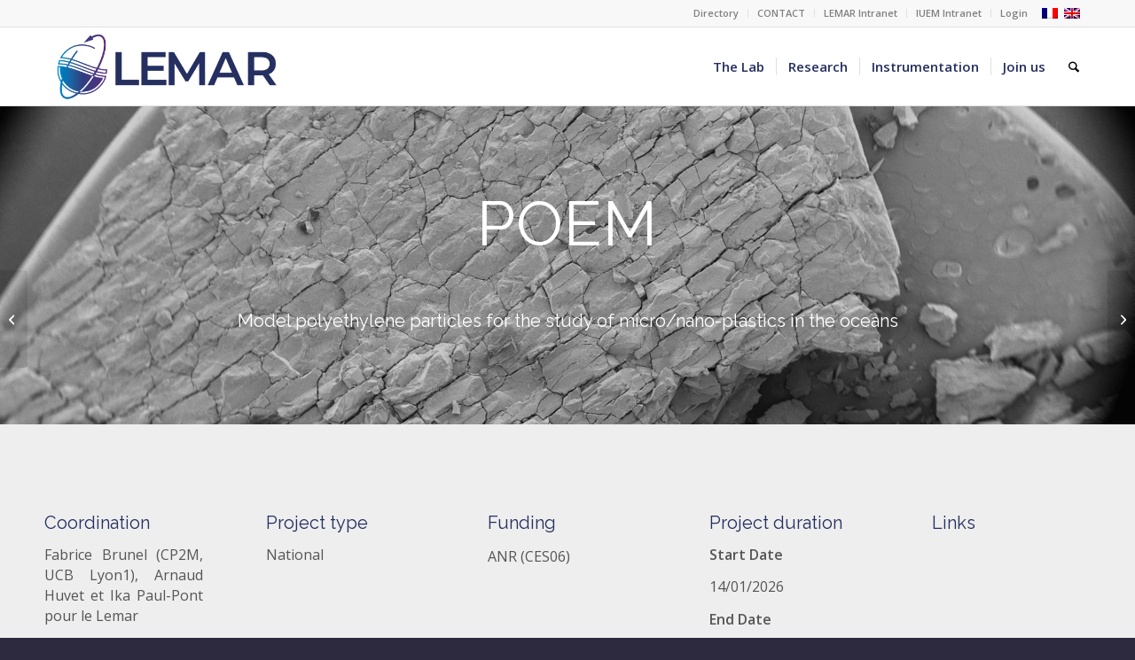

--- FILE ---
content_type: text/html; charset=UTF-8
request_url: https://www-iuem.univ-brest.fr/lemar/projets-scientifiques/poem/?lang=en
body_size: 29200
content:
<!DOCTYPE html>
<html lang="en-US" class="html_stretched responsive av-preloader-disabled  html_header_top html_logo_left html_main_nav_header html_menu_right html_slim html_header_sticky html_header_shrinking html_header_topbar_active html_mobile_menu_tablet html_header_searchicon html_content_align_center html_header_unstick_top html_header_stretch_disabled html_elegant-blog html_modern-blog html_av-overlay-side html_av-overlay-side-classic html_av-submenu-noclone html_entry_id_199090 av-cookies-no-cookie-consent av-no-preview av-default-lightbox html_text_menu_active av-mobile-menu-switch-default">
<head>
<meta charset="UTF-8" />
<meta name="robots" content="index, follow" />


<!-- mobile setting -->
<meta name="viewport" content="width=device-width, initial-scale=1">

<!-- Scripts/CSS and wp_head hook -->
<title>POEM &#8211; Laboratoire LEMAR UMR 6539</title>
<meta name='robots' content='max-image-preview:large' />
<link rel="alternate" type="application/rss+xml" title="Laboratoire LEMAR UMR 6539 &raquo; Feed" href="https://www-iuem.univ-brest.fr/lemar/feed/?lang=en" />
<link rel="alternate" type="application/rss+xml" title="Laboratoire LEMAR UMR 6539 &raquo; Comments Feed" href="https://www-iuem.univ-brest.fr/lemar/comments/feed/?lang=en" />
<link rel="alternate" title="oEmbed (JSON)" type="application/json+oembed" href="https://www-iuem.univ-brest.fr/lemar/wp-json/oembed/1.0/embed?url=https%3A%2F%2Fwww-iuem.univ-brest.fr%2Flemar%2Fprojets-scientifiques%2Fpoem%2F%3Flang%3Den" />
<link rel="alternate" title="oEmbed (XML)" type="text/xml+oembed" href="https://www-iuem.univ-brest.fr/lemar/wp-json/oembed/1.0/embed?url=https%3A%2F%2Fwww-iuem.univ-brest.fr%2Flemar%2Fprojets-scientifiques%2Fpoem%2F%3Flang%3Den&#038;format=xml" />

<!-- google webfont font replacement -->

			<script type='text/javascript'>

				(function() {

					/*	check if webfonts are disabled by user setting via cookie - or user must opt in.	*/
					var html = document.getElementsByTagName('html')[0];
					var cookie_check = html.className.indexOf('av-cookies-needs-opt-in') >= 0 || html.className.indexOf('av-cookies-can-opt-out') >= 0;
					var allow_continue = true;
					var silent_accept_cookie = html.className.indexOf('av-cookies-user-silent-accept') >= 0;

					if( cookie_check && ! silent_accept_cookie )
					{
						if( ! document.cookie.match(/aviaCookieConsent/) || html.className.indexOf('av-cookies-session-refused') >= 0 )
						{
							allow_continue = false;
						}
						else
						{
							if( ! document.cookie.match(/aviaPrivacyRefuseCookiesHideBar/) )
							{
								allow_continue = false;
							}
							else if( ! document.cookie.match(/aviaPrivacyEssentialCookiesEnabled/) )
							{
								allow_continue = false;
							}
							else if( document.cookie.match(/aviaPrivacyGoogleWebfontsDisabled/) )
							{
								allow_continue = false;
							}
						}
					}

					if( allow_continue )
					{
						var f = document.createElement('link');

						f.type 	= 'text/css';
						f.rel 	= 'stylesheet';
						f.href 	= 'https://fonts.googleapis.com/css?family=Raleway%7COpen+Sans:400,600&display=auto';
						f.id 	= 'avia-google-webfont';

						document.getElementsByTagName('head')[0].appendChild(f);
					}
				})();

			</script>
			  <style>
    :root {
      --include-mastodon-feed-bg-light: rgba(100, 100, 100, 0.15);
      --include-mastodon-feed-bg-dark: rgba(155, 155, 155, 0.15);
      --include-mastodon-feed-accent-color: rgb(86, 58, 204);
      --include-mastodon-feed-accent-font-color: rgb(255, 255, 255);
      --include-mastodon-feed-border-radius: 0.25rem;
    }

    .include-mastodon-feed-wrapper .include-mastodon-feed {
      list-style: none;
      padding-left: 0;
    }
    .include-mastodon-feed .status {
      display: block;
      margin: 0.5rem 0 1.5rem;
      border-radius: var(--include-mastodon-feed-border-radius);
      padding: 0.5rem;
      background: var(--include-mastodon-feed-bg-light);
    }
    .include-mastodon-feed .status a {
      color: var(--include-mastodon-feed-accent-color);
      text-decoration: none;
      word-wrap: break-word;
    }
    .include-mastodon-feed .status a:hover {
      text-decoration: underline;
    }
    .include-mastodon-feed .avatar {
      display: inline-block;
      height: 1.25rem;
      border-radius: var(--include-mastodon-feed-border-radius);
      vertical-align: top;
    }
    .include-mastodon-feed .account {
      font-size: 0.8rem;
    }
    .include-mastodon-feed .account a {
      display: inline-block;
    }
    .include-mastodon-feed .account .booster {
      float: right;
      font-style: italic;
    }
    .include-mastodon-feed .boosted .account > a:first-child,
    .include-mastodon-feed .contentWarning a {
      border-radius: var(--include-mastodon-feed-border-radius);
      padding: 0.15rem 0.5rem;
      background: var(--include-mastodon-feed-accent-color);
      color: var(--include-mastodon-feed-accent-font-color);
    }
    .include-mastodon-feed .boosted .account > a:first-child:hover,
    .include-mastodon-feed .contentWarning a:hover {
      border-radius: var(--include-mastodon-feed-border-radius);
      padding: 0.15rem 0.5rem;
      background: var(--include-mastodon-feed-accent-font-color);
      color: var(--include-mastodon-feed-accent-color);
      text-decoration: none;
    }
    .include-mastodon-feed .contentWrapper.boosted {
      margin: 0.5rem 0;
      padding: 0.5rem;
      background: var(--include-mastodon-feed-bg-light);
    }
    .include-mastodon-feed .contentWarning {
      text-align: center;
      margin: 1rem;
      padding: 1rem;
    }
    .include-mastodon-feed .contentWarning .title {
      font-weight: bold;
    }
    .include-mastodon-feed img.emoji {
      height: 1rem;
    }
    .include-mastodon-feed .content .invisible {
      display: none;
    }
    .include-mastodon-feed .media {
      display: flex;
      list-style: none;
      padding: 0;
      justify-content: space-around;
      align-items: center;
      flex-wrap: wrap;
      gap: 0.5rem;
      margin: 1rem;
    }
    .include-mastodon-feed .media > * {
      display: block;
      flex-basis: calc(50% - 0.5rem);
      flex-grow: 1;
    }
    .include-mastodon-feed .media > .image {
      font-size: 0.8rem;
      font-weight: bold;
      text-align: center;
    }
    .include-mastodon-feed .media > .image a { 
      border-radius: var(--include-mastodon-feed-border-radius);
      display: block;
      aspect-ratio: 1.618;                                                      
      background-size: cover;
      background-position: center;
    }
        .include-mastodon-feed .media > .image a:hover {
      filter: contrast(110%) brightness(130%) saturate(130%);
    }
    .include-mastodon-feed .media > .image a img {
      width: 100%;
    }
    .include-mastodon-feed .media > .gifv video,
    .include-mastodon-feed .media > .video video {
      width: 100%;
      max-width: 100%;
    }
    .include-mastodon-feed .media > .video .hint {
      margin-bottom: 1rem;
      font-style: italic;
    }
    .include-mastodon-feed .media > .video {
      margin-top: -1rem;
      text-align: center;
      font-size: .9rem;
    }
    .include-mastodon-feed .media > .audio {

    }
    .include-mastodon-feed .media > .audio audio {
      width: 80%;
    }
    .include-mastodon-feed .media > .audio .has-preview {
      background-position: center;
      background-size: contain;
      background-repeat: no-repeat;
      padding-bottom: 1rem;
    }
    .include-mastodon-feed .media > .audio .has-preview audio {
      margin: 7rem 0 1rem;
    }
    .include-mastodon-feed .media > .audio {
      text-align: center;
    }
    .include-mastodon-feed .media > .audio .description {
      margin-top: 1rem;
      font-size: .9rem;
    }

    .include-mastodon-feed .card {
      border-radius: var(--include-mastodon-feed-border-radius);
      margin: 1rem 0.5rem;
    }
    .include-mastodon-feed .card iframe {
      border-radius: var(--include-mastodon-feed-border-radius);
      width: 100%;
      height: 100%;
      aspect-ratio: 2 / 1.25;
    }
    .include-mastodon-feed .card a {
      border-radius: var(--include-mastodon-feed-border-radius);
      display: block;
      text-decoration: none;
      color: #000;
    }
    .include-mastodon-feed.dark .card a {
      color: #fff;
    }
    .include-mastodon-feed .card a:hover {
      text-decoration: none;
      background: var(--include-mastodon-feed-accent-color);
      color: var(--include-mastodon-feed-accent-font-color);
    }
    .include-mastodon-feed .card .meta {
      background: var(--include-mastodon-feed-bg-light);
      font-size: 0.8rem;
      padding: 1rem;
    }
    .include-mastodon-feed .card .image {
      margin-bottom: 0.5rem;
      text-align: center;
    }
    .include-mastodon-feed .card .image img {
      max-width: 75%;
    }
    .include-mastodon-feed .card .title {
      font-weight: bold;
    }
    .include-mastodon-feed.dark .status,
    .include-mastodon-feed.dark .contentWrapper.boosted,
    .include-mastodon-feed.dark .card {
      background: var(--include-mastodon-feed-bg-dark);
    }
  </style>
<style id='wp-img-auto-sizes-contain-inline-css' type='text/css'>
img:is([sizes=auto i],[sizes^="auto," i]){contain-intrinsic-size:3000px 1500px}
/*# sourceURL=wp-img-auto-sizes-contain-inline-css */
</style>
<link rel='stylesheet' id='avia-grid-css' href='https://www-iuem.univ-brest.fr/lemar/wp-content/themes/enfold/css/grid.css?ver=7.1.3' type='text/css' media='all' />
<link rel='stylesheet' id='avia-base-css' href='https://www-iuem.univ-brest.fr/lemar/wp-content/themes/enfold/css/base.css?ver=7.1.3' type='text/css' media='all' />
<link rel='stylesheet' id='avia-layout-css' href='https://www-iuem.univ-brest.fr/lemar/wp-content/themes/enfold/css/layout.css?ver=7.1.3' type='text/css' media='all' />
<link rel='stylesheet' id='avia-module-audioplayer-css' href='https://www-iuem.univ-brest.fr/lemar/wp-content/themes/enfold/config-templatebuilder/avia-shortcodes/audio-player/audio-player.css?ver=7.1.3' type='text/css' media='all' />
<link rel='stylesheet' id='avia-module-blog-css' href='https://www-iuem.univ-brest.fr/lemar/wp-content/themes/enfold/config-templatebuilder/avia-shortcodes/blog/blog.css?ver=7.1.3' type='text/css' media='all' />
<link rel='stylesheet' id='avia-module-postslider-css' href='https://www-iuem.univ-brest.fr/lemar/wp-content/themes/enfold/config-templatebuilder/avia-shortcodes/postslider/postslider.css?ver=7.1.3' type='text/css' media='all' />
<link rel='stylesheet' id='avia-module-button-css' href='https://www-iuem.univ-brest.fr/lemar/wp-content/themes/enfold/config-templatebuilder/avia-shortcodes/buttons/buttons.css?ver=7.1.3' type='text/css' media='all' />
<link rel='stylesheet' id='avia-module-buttonrow-css' href='https://www-iuem.univ-brest.fr/lemar/wp-content/themes/enfold/config-templatebuilder/avia-shortcodes/buttonrow/buttonrow.css?ver=7.1.3' type='text/css' media='all' />
<link rel='stylesheet' id='avia-module-button-fullwidth-css' href='https://www-iuem.univ-brest.fr/lemar/wp-content/themes/enfold/config-templatebuilder/avia-shortcodes/buttons_fullwidth/buttons_fullwidth.css?ver=7.1.3' type='text/css' media='all' />
<link rel='stylesheet' id='avia-module-catalogue-css' href='https://www-iuem.univ-brest.fr/lemar/wp-content/themes/enfold/config-templatebuilder/avia-shortcodes/catalogue/catalogue.css?ver=7.1.3' type='text/css' media='all' />
<link rel='stylesheet' id='avia-module-comments-css' href='https://www-iuem.univ-brest.fr/lemar/wp-content/themes/enfold/config-templatebuilder/avia-shortcodes/comments/comments.css?ver=7.1.3' type='text/css' media='all' />
<link rel='stylesheet' id='avia-module-contact-css' href='https://www-iuem.univ-brest.fr/lemar/wp-content/themes/enfold/config-templatebuilder/avia-shortcodes/contact/contact.css?ver=7.1.3' type='text/css' media='all' />
<link rel='stylesheet' id='avia-module-slideshow-css' href='https://www-iuem.univ-brest.fr/lemar/wp-content/themes/enfold/config-templatebuilder/avia-shortcodes/slideshow/slideshow.css?ver=7.1.3' type='text/css' media='all' />
<link rel='stylesheet' id='avia-module-slideshow-contentpartner-css' href='https://www-iuem.univ-brest.fr/lemar/wp-content/themes/enfold/config-templatebuilder/avia-shortcodes/contentslider/contentslider.css?ver=7.1.3' type='text/css' media='all' />
<link rel='stylesheet' id='avia-module-countdown-css' href='https://www-iuem.univ-brest.fr/lemar/wp-content/themes/enfold/config-templatebuilder/avia-shortcodes/countdown/countdown.css?ver=7.1.3' type='text/css' media='all' />
<link rel='stylesheet' id='avia-module-dynamic-field-css' href='https://www-iuem.univ-brest.fr/lemar/wp-content/themes/enfold/config-templatebuilder/avia-shortcodes/dynamic_field/dynamic_field.css?ver=7.1.3' type='text/css' media='all' />
<link rel='stylesheet' id='avia-module-gallery-css' href='https://www-iuem.univ-brest.fr/lemar/wp-content/themes/enfold/config-templatebuilder/avia-shortcodes/gallery/gallery.css?ver=7.1.3' type='text/css' media='all' />
<link rel='stylesheet' id='avia-module-gallery-hor-css' href='https://www-iuem.univ-brest.fr/lemar/wp-content/themes/enfold/config-templatebuilder/avia-shortcodes/gallery_horizontal/gallery_horizontal.css?ver=7.1.3' type='text/css' media='all' />
<link rel='stylesheet' id='avia-module-maps-css' href='https://www-iuem.univ-brest.fr/lemar/wp-content/themes/enfold/config-templatebuilder/avia-shortcodes/google_maps/google_maps.css?ver=7.1.3' type='text/css' media='all' />
<link rel='stylesheet' id='avia-module-gridrow-css' href='https://www-iuem.univ-brest.fr/lemar/wp-content/themes/enfold/config-templatebuilder/avia-shortcodes/grid_row/grid_row.css?ver=7.1.3' type='text/css' media='all' />
<link rel='stylesheet' id='avia-module-heading-css' href='https://www-iuem.univ-brest.fr/lemar/wp-content/themes/enfold/config-templatebuilder/avia-shortcodes/heading/heading.css?ver=7.1.3' type='text/css' media='all' />
<link rel='stylesheet' id='avia-module-rotator-css' href='https://www-iuem.univ-brest.fr/lemar/wp-content/themes/enfold/config-templatebuilder/avia-shortcodes/headline_rotator/headline_rotator.css?ver=7.1.3' type='text/css' media='all' />
<link rel='stylesheet' id='avia-module-hr-css' href='https://www-iuem.univ-brest.fr/lemar/wp-content/themes/enfold/config-templatebuilder/avia-shortcodes/hr/hr.css?ver=7.1.3' type='text/css' media='all' />
<link rel='stylesheet' id='avia-module-icon-css' href='https://www-iuem.univ-brest.fr/lemar/wp-content/themes/enfold/config-templatebuilder/avia-shortcodes/icon/icon.css?ver=7.1.3' type='text/css' media='all' />
<link rel='stylesheet' id='avia-module-icon-circles-css' href='https://www-iuem.univ-brest.fr/lemar/wp-content/themes/enfold/config-templatebuilder/avia-shortcodes/icon_circles/icon_circles.css?ver=7.1.3' type='text/css' media='all' />
<link rel='stylesheet' id='avia-module-iconbox-css' href='https://www-iuem.univ-brest.fr/lemar/wp-content/themes/enfold/config-templatebuilder/avia-shortcodes/iconbox/iconbox.css?ver=7.1.3' type='text/css' media='all' />
<link rel='stylesheet' id='avia-module-icongrid-css' href='https://www-iuem.univ-brest.fr/lemar/wp-content/themes/enfold/config-templatebuilder/avia-shortcodes/icongrid/icongrid.css?ver=7.1.3' type='text/css' media='all' />
<link rel='stylesheet' id='avia-module-iconlist-css' href='https://www-iuem.univ-brest.fr/lemar/wp-content/themes/enfold/config-templatebuilder/avia-shortcodes/iconlist/iconlist.css?ver=7.1.3' type='text/css' media='all' />
<link rel='stylesheet' id='avia-module-image-css' href='https://www-iuem.univ-brest.fr/lemar/wp-content/themes/enfold/config-templatebuilder/avia-shortcodes/image/image.css?ver=7.1.3' type='text/css' media='all' />
<link rel='stylesheet' id='avia-module-image-diff-css' href='https://www-iuem.univ-brest.fr/lemar/wp-content/themes/enfold/config-templatebuilder/avia-shortcodes/image_diff/image_diff.css?ver=7.1.3' type='text/css' media='all' />
<link rel='stylesheet' id='avia-module-hotspot-css' href='https://www-iuem.univ-brest.fr/lemar/wp-content/themes/enfold/config-templatebuilder/avia-shortcodes/image_hotspots/image_hotspots.css?ver=7.1.3' type='text/css' media='all' />
<link rel='stylesheet' id='avia-module-sc-lottie-animation-css' href='https://www-iuem.univ-brest.fr/lemar/wp-content/themes/enfold/config-templatebuilder/avia-shortcodes/lottie_animation/lottie_animation.css?ver=7.1.3' type='text/css' media='all' />
<link rel='stylesheet' id='avia-module-magazine-css' href='https://www-iuem.univ-brest.fr/lemar/wp-content/themes/enfold/config-templatebuilder/avia-shortcodes/magazine/magazine.css?ver=7.1.3' type='text/css' media='all' />
<link rel='stylesheet' id='avia-module-masonry-css' href='https://www-iuem.univ-brest.fr/lemar/wp-content/themes/enfold/config-templatebuilder/avia-shortcodes/masonry_entries/masonry_entries.css?ver=7.1.3' type='text/css' media='all' />
<link rel='stylesheet' id='avia-siteloader-css' href='https://www-iuem.univ-brest.fr/lemar/wp-content/themes/enfold/css/avia-snippet-site-preloader.css?ver=7.1.3' type='text/css' media='all' />
<link rel='stylesheet' id='avia-module-menu-css' href='https://www-iuem.univ-brest.fr/lemar/wp-content/themes/enfold/config-templatebuilder/avia-shortcodes/menu/menu.css?ver=7.1.3' type='text/css' media='all' />
<link rel='stylesheet' id='avia-module-notification-css' href='https://www-iuem.univ-brest.fr/lemar/wp-content/themes/enfold/config-templatebuilder/avia-shortcodes/notification/notification.css?ver=7.1.3' type='text/css' media='all' />
<link rel='stylesheet' id='avia-module-numbers-css' href='https://www-iuem.univ-brest.fr/lemar/wp-content/themes/enfold/config-templatebuilder/avia-shortcodes/numbers/numbers.css?ver=7.1.3' type='text/css' media='all' />
<link rel='stylesheet' id='avia-module-portfolio-css' href='https://www-iuem.univ-brest.fr/lemar/wp-content/themes/enfold/config-templatebuilder/avia-shortcodes/portfolio/portfolio.css?ver=7.1.3' type='text/css' media='all' />
<link rel='stylesheet' id='avia-module-post-metadata-css' href='https://www-iuem.univ-brest.fr/lemar/wp-content/themes/enfold/config-templatebuilder/avia-shortcodes/post_metadata/post_metadata.css?ver=7.1.3' type='text/css' media='all' />
<link rel='stylesheet' id='avia-module-progress-bar-css' href='https://www-iuem.univ-brest.fr/lemar/wp-content/themes/enfold/config-templatebuilder/avia-shortcodes/progressbar/progressbar.css?ver=7.1.3' type='text/css' media='all' />
<link rel='stylesheet' id='avia-module-promobox-css' href='https://www-iuem.univ-brest.fr/lemar/wp-content/themes/enfold/config-templatebuilder/avia-shortcodes/promobox/promobox.css?ver=7.1.3' type='text/css' media='all' />
<link rel='stylesheet' id='avia-sc-search-css' href='https://www-iuem.univ-brest.fr/lemar/wp-content/themes/enfold/config-templatebuilder/avia-shortcodes/search/search.css?ver=7.1.3' type='text/css' media='all' />
<link rel='stylesheet' id='avia-module-slideshow-accordion-css' href='https://www-iuem.univ-brest.fr/lemar/wp-content/themes/enfold/config-templatebuilder/avia-shortcodes/slideshow_accordion/slideshow_accordion.css?ver=7.1.3' type='text/css' media='all' />
<link rel='stylesheet' id='avia-module-slideshow-feature-image-css' href='https://www-iuem.univ-brest.fr/lemar/wp-content/themes/enfold/config-templatebuilder/avia-shortcodes/slideshow_feature_image/slideshow_feature_image.css?ver=7.1.3' type='text/css' media='all' />
<link rel='stylesheet' id='avia-module-slideshow-fullsize-css' href='https://www-iuem.univ-brest.fr/lemar/wp-content/themes/enfold/config-templatebuilder/avia-shortcodes/slideshow_fullsize/slideshow_fullsize.css?ver=7.1.3' type='text/css' media='all' />
<link rel='stylesheet' id='avia-module-slideshow-fullscreen-css' href='https://www-iuem.univ-brest.fr/lemar/wp-content/themes/enfold/config-templatebuilder/avia-shortcodes/slideshow_fullscreen/slideshow_fullscreen.css?ver=7.1.3' type='text/css' media='all' />
<link rel='stylesheet' id='avia-module-slideshow-ls-css' href='https://www-iuem.univ-brest.fr/lemar/wp-content/themes/enfold/config-templatebuilder/avia-shortcodes/slideshow_layerslider/slideshow_layerslider.css?ver=7.1.3' type='text/css' media='all' />
<link rel='stylesheet' id='avia-module-social-css' href='https://www-iuem.univ-brest.fr/lemar/wp-content/themes/enfold/config-templatebuilder/avia-shortcodes/social_share/social_share.css?ver=7.1.3' type='text/css' media='all' />
<link rel='stylesheet' id='avia-module-tabsection-css' href='https://www-iuem.univ-brest.fr/lemar/wp-content/themes/enfold/config-templatebuilder/avia-shortcodes/tab_section/tab_section.css?ver=7.1.3' type='text/css' media='all' />
<link rel='stylesheet' id='avia-module-table-css' href='https://www-iuem.univ-brest.fr/lemar/wp-content/themes/enfold/config-templatebuilder/avia-shortcodes/table/table.css?ver=7.1.3' type='text/css' media='all' />
<link rel='stylesheet' id='avia-module-tabs-css' href='https://www-iuem.univ-brest.fr/lemar/wp-content/themes/enfold/config-templatebuilder/avia-shortcodes/tabs/tabs.css?ver=7.1.3' type='text/css' media='all' />
<link rel='stylesheet' id='avia-module-team-css' href='https://www-iuem.univ-brest.fr/lemar/wp-content/themes/enfold/config-templatebuilder/avia-shortcodes/team/team.css?ver=7.1.3' type='text/css' media='all' />
<link rel='stylesheet' id='avia-module-testimonials-css' href='https://www-iuem.univ-brest.fr/lemar/wp-content/themes/enfold/config-templatebuilder/avia-shortcodes/testimonials/testimonials.css?ver=7.1.3' type='text/css' media='all' />
<link rel='stylesheet' id='avia-module-timeline-css' href='https://www-iuem.univ-brest.fr/lemar/wp-content/themes/enfold/config-templatebuilder/avia-shortcodes/timeline/timeline.css?ver=7.1.3' type='text/css' media='all' />
<link rel='stylesheet' id='avia-module-toggles-css' href='https://www-iuem.univ-brest.fr/lemar/wp-content/themes/enfold/config-templatebuilder/avia-shortcodes/toggles/toggles.css?ver=7.1.3' type='text/css' media='all' />
<link rel='stylesheet' id='avia-module-video-css' href='https://www-iuem.univ-brest.fr/lemar/wp-content/themes/enfold/config-templatebuilder/avia-shortcodes/video/video.css?ver=7.1.3' type='text/css' media='all' />
<style id='wp-emoji-styles-inline-css' type='text/css'>

	img.wp-smiley, img.emoji {
		display: inline !important;
		border: none !important;
		box-shadow: none !important;
		height: 1em !important;
		width: 1em !important;
		margin: 0 0.07em !important;
		vertical-align: -0.1em !important;
		background: none !important;
		padding: 0 !important;
	}
/*# sourceURL=wp-emoji-styles-inline-css */
</style>
<link rel='stylesheet' id='wp-block-library-css' href='https://www-iuem.univ-brest.fr/lemar/wp-includes/css/dist/block-library/style.min.css?ver=6.9' type='text/css' media='all' />
<style id='global-styles-inline-css' type='text/css'>
:root{--wp--preset--aspect-ratio--square: 1;--wp--preset--aspect-ratio--4-3: 4/3;--wp--preset--aspect-ratio--3-4: 3/4;--wp--preset--aspect-ratio--3-2: 3/2;--wp--preset--aspect-ratio--2-3: 2/3;--wp--preset--aspect-ratio--16-9: 16/9;--wp--preset--aspect-ratio--9-16: 9/16;--wp--preset--color--black: #000000;--wp--preset--color--cyan-bluish-gray: #abb8c3;--wp--preset--color--white: #ffffff;--wp--preset--color--pale-pink: #f78da7;--wp--preset--color--vivid-red: #cf2e2e;--wp--preset--color--luminous-vivid-orange: #ff6900;--wp--preset--color--luminous-vivid-amber: #fcb900;--wp--preset--color--light-green-cyan: #7bdcb5;--wp--preset--color--vivid-green-cyan: #00d084;--wp--preset--color--pale-cyan-blue: #8ed1fc;--wp--preset--color--vivid-cyan-blue: #0693e3;--wp--preset--color--vivid-purple: #9b51e0;--wp--preset--color--metallic-red: #b02b2c;--wp--preset--color--maximum-yellow-red: #edae44;--wp--preset--color--yellow-sun: #eeee22;--wp--preset--color--palm-leaf: #83a846;--wp--preset--color--aero: #7bb0e7;--wp--preset--color--old-lavender: #745f7e;--wp--preset--color--steel-teal: #5f8789;--wp--preset--color--raspberry-pink: #d65799;--wp--preset--color--medium-turquoise: #4ecac2;--wp--preset--gradient--vivid-cyan-blue-to-vivid-purple: linear-gradient(135deg,rgb(6,147,227) 0%,rgb(155,81,224) 100%);--wp--preset--gradient--light-green-cyan-to-vivid-green-cyan: linear-gradient(135deg,rgb(122,220,180) 0%,rgb(0,208,130) 100%);--wp--preset--gradient--luminous-vivid-amber-to-luminous-vivid-orange: linear-gradient(135deg,rgb(252,185,0) 0%,rgb(255,105,0) 100%);--wp--preset--gradient--luminous-vivid-orange-to-vivid-red: linear-gradient(135deg,rgb(255,105,0) 0%,rgb(207,46,46) 100%);--wp--preset--gradient--very-light-gray-to-cyan-bluish-gray: linear-gradient(135deg,rgb(238,238,238) 0%,rgb(169,184,195) 100%);--wp--preset--gradient--cool-to-warm-spectrum: linear-gradient(135deg,rgb(74,234,220) 0%,rgb(151,120,209) 20%,rgb(207,42,186) 40%,rgb(238,44,130) 60%,rgb(251,105,98) 80%,rgb(254,248,76) 100%);--wp--preset--gradient--blush-light-purple: linear-gradient(135deg,rgb(255,206,236) 0%,rgb(152,150,240) 100%);--wp--preset--gradient--blush-bordeaux: linear-gradient(135deg,rgb(254,205,165) 0%,rgb(254,45,45) 50%,rgb(107,0,62) 100%);--wp--preset--gradient--luminous-dusk: linear-gradient(135deg,rgb(255,203,112) 0%,rgb(199,81,192) 50%,rgb(65,88,208) 100%);--wp--preset--gradient--pale-ocean: linear-gradient(135deg,rgb(255,245,203) 0%,rgb(182,227,212) 50%,rgb(51,167,181) 100%);--wp--preset--gradient--electric-grass: linear-gradient(135deg,rgb(202,248,128) 0%,rgb(113,206,126) 100%);--wp--preset--gradient--midnight: linear-gradient(135deg,rgb(2,3,129) 0%,rgb(40,116,252) 100%);--wp--preset--font-size--small: 1rem;--wp--preset--font-size--medium: 1.125rem;--wp--preset--font-size--large: 1.75rem;--wp--preset--font-size--x-large: clamp(1.75rem, 3vw, 2.25rem);--wp--preset--spacing--20: 0.44rem;--wp--preset--spacing--30: 0.67rem;--wp--preset--spacing--40: 1rem;--wp--preset--spacing--50: 1.5rem;--wp--preset--spacing--60: 2.25rem;--wp--preset--spacing--70: 3.38rem;--wp--preset--spacing--80: 5.06rem;--wp--preset--shadow--natural: 6px 6px 9px rgba(0, 0, 0, 0.2);--wp--preset--shadow--deep: 12px 12px 50px rgba(0, 0, 0, 0.4);--wp--preset--shadow--sharp: 6px 6px 0px rgba(0, 0, 0, 0.2);--wp--preset--shadow--outlined: 6px 6px 0px -3px rgb(255, 255, 255), 6px 6px rgb(0, 0, 0);--wp--preset--shadow--crisp: 6px 6px 0px rgb(0, 0, 0);}:root { --wp--style--global--content-size: 800px;--wp--style--global--wide-size: 1130px; }:where(body) { margin: 0; }.wp-site-blocks > .alignleft { float: left; margin-right: 2em; }.wp-site-blocks > .alignright { float: right; margin-left: 2em; }.wp-site-blocks > .aligncenter { justify-content: center; margin-left: auto; margin-right: auto; }:where(.is-layout-flex){gap: 0.5em;}:where(.is-layout-grid){gap: 0.5em;}.is-layout-flow > .alignleft{float: left;margin-inline-start: 0;margin-inline-end: 2em;}.is-layout-flow > .alignright{float: right;margin-inline-start: 2em;margin-inline-end: 0;}.is-layout-flow > .aligncenter{margin-left: auto !important;margin-right: auto !important;}.is-layout-constrained > .alignleft{float: left;margin-inline-start: 0;margin-inline-end: 2em;}.is-layout-constrained > .alignright{float: right;margin-inline-start: 2em;margin-inline-end: 0;}.is-layout-constrained > .aligncenter{margin-left: auto !important;margin-right: auto !important;}.is-layout-constrained > :where(:not(.alignleft):not(.alignright):not(.alignfull)){max-width: var(--wp--style--global--content-size);margin-left: auto !important;margin-right: auto !important;}.is-layout-constrained > .alignwide{max-width: var(--wp--style--global--wide-size);}body .is-layout-flex{display: flex;}.is-layout-flex{flex-wrap: wrap;align-items: center;}.is-layout-flex > :is(*, div){margin: 0;}body .is-layout-grid{display: grid;}.is-layout-grid > :is(*, div){margin: 0;}body{padding-top: 0px;padding-right: 0px;padding-bottom: 0px;padding-left: 0px;}a:where(:not(.wp-element-button)){text-decoration: underline;}:root :where(.wp-element-button, .wp-block-button__link){background-color: #32373c;border-width: 0;color: #fff;font-family: inherit;font-size: inherit;font-style: inherit;font-weight: inherit;letter-spacing: inherit;line-height: inherit;padding-top: calc(0.667em + 2px);padding-right: calc(1.333em + 2px);padding-bottom: calc(0.667em + 2px);padding-left: calc(1.333em + 2px);text-decoration: none;text-transform: inherit;}.has-black-color{color: var(--wp--preset--color--black) !important;}.has-cyan-bluish-gray-color{color: var(--wp--preset--color--cyan-bluish-gray) !important;}.has-white-color{color: var(--wp--preset--color--white) !important;}.has-pale-pink-color{color: var(--wp--preset--color--pale-pink) !important;}.has-vivid-red-color{color: var(--wp--preset--color--vivid-red) !important;}.has-luminous-vivid-orange-color{color: var(--wp--preset--color--luminous-vivid-orange) !important;}.has-luminous-vivid-amber-color{color: var(--wp--preset--color--luminous-vivid-amber) !important;}.has-light-green-cyan-color{color: var(--wp--preset--color--light-green-cyan) !important;}.has-vivid-green-cyan-color{color: var(--wp--preset--color--vivid-green-cyan) !important;}.has-pale-cyan-blue-color{color: var(--wp--preset--color--pale-cyan-blue) !important;}.has-vivid-cyan-blue-color{color: var(--wp--preset--color--vivid-cyan-blue) !important;}.has-vivid-purple-color{color: var(--wp--preset--color--vivid-purple) !important;}.has-metallic-red-color{color: var(--wp--preset--color--metallic-red) !important;}.has-maximum-yellow-red-color{color: var(--wp--preset--color--maximum-yellow-red) !important;}.has-yellow-sun-color{color: var(--wp--preset--color--yellow-sun) !important;}.has-palm-leaf-color{color: var(--wp--preset--color--palm-leaf) !important;}.has-aero-color{color: var(--wp--preset--color--aero) !important;}.has-old-lavender-color{color: var(--wp--preset--color--old-lavender) !important;}.has-steel-teal-color{color: var(--wp--preset--color--steel-teal) !important;}.has-raspberry-pink-color{color: var(--wp--preset--color--raspberry-pink) !important;}.has-medium-turquoise-color{color: var(--wp--preset--color--medium-turquoise) !important;}.has-black-background-color{background-color: var(--wp--preset--color--black) !important;}.has-cyan-bluish-gray-background-color{background-color: var(--wp--preset--color--cyan-bluish-gray) !important;}.has-white-background-color{background-color: var(--wp--preset--color--white) !important;}.has-pale-pink-background-color{background-color: var(--wp--preset--color--pale-pink) !important;}.has-vivid-red-background-color{background-color: var(--wp--preset--color--vivid-red) !important;}.has-luminous-vivid-orange-background-color{background-color: var(--wp--preset--color--luminous-vivid-orange) !important;}.has-luminous-vivid-amber-background-color{background-color: var(--wp--preset--color--luminous-vivid-amber) !important;}.has-light-green-cyan-background-color{background-color: var(--wp--preset--color--light-green-cyan) !important;}.has-vivid-green-cyan-background-color{background-color: var(--wp--preset--color--vivid-green-cyan) !important;}.has-pale-cyan-blue-background-color{background-color: var(--wp--preset--color--pale-cyan-blue) !important;}.has-vivid-cyan-blue-background-color{background-color: var(--wp--preset--color--vivid-cyan-blue) !important;}.has-vivid-purple-background-color{background-color: var(--wp--preset--color--vivid-purple) !important;}.has-metallic-red-background-color{background-color: var(--wp--preset--color--metallic-red) !important;}.has-maximum-yellow-red-background-color{background-color: var(--wp--preset--color--maximum-yellow-red) !important;}.has-yellow-sun-background-color{background-color: var(--wp--preset--color--yellow-sun) !important;}.has-palm-leaf-background-color{background-color: var(--wp--preset--color--palm-leaf) !important;}.has-aero-background-color{background-color: var(--wp--preset--color--aero) !important;}.has-old-lavender-background-color{background-color: var(--wp--preset--color--old-lavender) !important;}.has-steel-teal-background-color{background-color: var(--wp--preset--color--steel-teal) !important;}.has-raspberry-pink-background-color{background-color: var(--wp--preset--color--raspberry-pink) !important;}.has-medium-turquoise-background-color{background-color: var(--wp--preset--color--medium-turquoise) !important;}.has-black-border-color{border-color: var(--wp--preset--color--black) !important;}.has-cyan-bluish-gray-border-color{border-color: var(--wp--preset--color--cyan-bluish-gray) !important;}.has-white-border-color{border-color: var(--wp--preset--color--white) !important;}.has-pale-pink-border-color{border-color: var(--wp--preset--color--pale-pink) !important;}.has-vivid-red-border-color{border-color: var(--wp--preset--color--vivid-red) !important;}.has-luminous-vivid-orange-border-color{border-color: var(--wp--preset--color--luminous-vivid-orange) !important;}.has-luminous-vivid-amber-border-color{border-color: var(--wp--preset--color--luminous-vivid-amber) !important;}.has-light-green-cyan-border-color{border-color: var(--wp--preset--color--light-green-cyan) !important;}.has-vivid-green-cyan-border-color{border-color: var(--wp--preset--color--vivid-green-cyan) !important;}.has-pale-cyan-blue-border-color{border-color: var(--wp--preset--color--pale-cyan-blue) !important;}.has-vivid-cyan-blue-border-color{border-color: var(--wp--preset--color--vivid-cyan-blue) !important;}.has-vivid-purple-border-color{border-color: var(--wp--preset--color--vivid-purple) !important;}.has-metallic-red-border-color{border-color: var(--wp--preset--color--metallic-red) !important;}.has-maximum-yellow-red-border-color{border-color: var(--wp--preset--color--maximum-yellow-red) !important;}.has-yellow-sun-border-color{border-color: var(--wp--preset--color--yellow-sun) !important;}.has-palm-leaf-border-color{border-color: var(--wp--preset--color--palm-leaf) !important;}.has-aero-border-color{border-color: var(--wp--preset--color--aero) !important;}.has-old-lavender-border-color{border-color: var(--wp--preset--color--old-lavender) !important;}.has-steel-teal-border-color{border-color: var(--wp--preset--color--steel-teal) !important;}.has-raspberry-pink-border-color{border-color: var(--wp--preset--color--raspberry-pink) !important;}.has-medium-turquoise-border-color{border-color: var(--wp--preset--color--medium-turquoise) !important;}.has-vivid-cyan-blue-to-vivid-purple-gradient-background{background: var(--wp--preset--gradient--vivid-cyan-blue-to-vivid-purple) !important;}.has-light-green-cyan-to-vivid-green-cyan-gradient-background{background: var(--wp--preset--gradient--light-green-cyan-to-vivid-green-cyan) !important;}.has-luminous-vivid-amber-to-luminous-vivid-orange-gradient-background{background: var(--wp--preset--gradient--luminous-vivid-amber-to-luminous-vivid-orange) !important;}.has-luminous-vivid-orange-to-vivid-red-gradient-background{background: var(--wp--preset--gradient--luminous-vivid-orange-to-vivid-red) !important;}.has-very-light-gray-to-cyan-bluish-gray-gradient-background{background: var(--wp--preset--gradient--very-light-gray-to-cyan-bluish-gray) !important;}.has-cool-to-warm-spectrum-gradient-background{background: var(--wp--preset--gradient--cool-to-warm-spectrum) !important;}.has-blush-light-purple-gradient-background{background: var(--wp--preset--gradient--blush-light-purple) !important;}.has-blush-bordeaux-gradient-background{background: var(--wp--preset--gradient--blush-bordeaux) !important;}.has-luminous-dusk-gradient-background{background: var(--wp--preset--gradient--luminous-dusk) !important;}.has-pale-ocean-gradient-background{background: var(--wp--preset--gradient--pale-ocean) !important;}.has-electric-grass-gradient-background{background: var(--wp--preset--gradient--electric-grass) !important;}.has-midnight-gradient-background{background: var(--wp--preset--gradient--midnight) !important;}.has-small-font-size{font-size: var(--wp--preset--font-size--small) !important;}.has-medium-font-size{font-size: var(--wp--preset--font-size--medium) !important;}.has-large-font-size{font-size: var(--wp--preset--font-size--large) !important;}.has-x-large-font-size{font-size: var(--wp--preset--font-size--x-large) !important;}
/*# sourceURL=global-styles-inline-css */
</style>

<link rel='stylesheet' id='wp-hal-style1-css' href='https://www-iuem.univ-brest.fr/lemar/wp-content/plugins/hal/css/style.css?ver=6.9' type='text/css' media='all' />
<link rel='stylesheet' id='wpml-legacy-dropdown-0-css' href='https://www-iuem.univ-brest.fr/lemar/wp-content/plugins/sitepress-multilingual-cms/templates/language-switchers/legacy-dropdown/style.min.css?ver=1' type='text/css' media='all' />
<style id='wpml-legacy-dropdown-0-inline-css' type='text/css'>
.wpml-ls-statics-shortcode_actions, .wpml-ls-statics-shortcode_actions .wpml-ls-sub-menu, .wpml-ls-statics-shortcode_actions a {border-color:#EEEEEE;}.wpml-ls-statics-shortcode_actions a, .wpml-ls-statics-shortcode_actions .wpml-ls-sub-menu a, .wpml-ls-statics-shortcode_actions .wpml-ls-sub-menu a:link, .wpml-ls-statics-shortcode_actions li:not(.wpml-ls-current-language) .wpml-ls-link, .wpml-ls-statics-shortcode_actions li:not(.wpml-ls-current-language) .wpml-ls-link:link {color:#444444;background-color:#ffffff;}.wpml-ls-statics-shortcode_actions .wpml-ls-sub-menu a:hover,.wpml-ls-statics-shortcode_actions .wpml-ls-sub-menu a:focus, .wpml-ls-statics-shortcode_actions .wpml-ls-sub-menu a:link:hover, .wpml-ls-statics-shortcode_actions .wpml-ls-sub-menu a:link:focus {color:#000000;background-color:#eeeeee;}.wpml-ls-statics-shortcode_actions .wpml-ls-current-language > a {color:#444444;background-color:#ffffff;}.wpml-ls-statics-shortcode_actions .wpml-ls-current-language:hover>a, .wpml-ls-statics-shortcode_actions .wpml-ls-current-language>a:focus {color:#000000;background-color:#eeeeee;}
#lang_sel img, #lang_sel_list img, #lang_sel_footer img { display: inline; }
/*# sourceURL=wpml-legacy-dropdown-0-inline-css */
</style>
<link rel='stylesheet' id='parent-style-css' href='https://www-iuem.univ-brest.fr/lemar/wp-content/themes/enfold/style.css?ver=6.9' type='text/css' media='all' />
<link rel='stylesheet' id='dashicons-css' href='https://www-iuem.univ-brest.fr/lemar/wp-includes/css/dashicons.min.css?ver=6.9' type='text/css' media='all' />
<link rel='stylesheet' id='avia-scs-css' href='https://www-iuem.univ-brest.fr/lemar/wp-content/themes/enfold/css/shortcodes.css?ver=7.1.3' type='text/css' media='all' />
<link rel='stylesheet' id='avia-fold-unfold-css' href='https://www-iuem.univ-brest.fr/lemar/wp-content/themes/enfold/css/avia-snippet-fold-unfold.css?ver=7.1.3' type='text/css' media='all' />
<link rel='stylesheet' id='avia-popup-css-css' href='https://www-iuem.univ-brest.fr/lemar/wp-content/themes/enfold/js/aviapopup/magnific-popup.min.css?ver=7.1.3' type='text/css' media='screen' />
<link rel='stylesheet' id='avia-lightbox-css' href='https://www-iuem.univ-brest.fr/lemar/wp-content/themes/enfold/css/avia-snippet-lightbox.css?ver=7.1.3' type='text/css' media='screen' />
<link rel='stylesheet' id='avia-widget-css-css' href='https://www-iuem.univ-brest.fr/lemar/wp-content/themes/enfold/css/avia-snippet-widget.css?ver=7.1.3' type='text/css' media='screen' />
<link rel='stylesheet' id='avia-dynamic-css' href='https://www-iuem.univ-brest.fr/lemar/wp-content/uploads/dynamic_avia/enfold_child_en.css?ver=67caaded6c695' type='text/css' media='all' />
<link rel='stylesheet' id='avia-custom-css' href='https://www-iuem.univ-brest.fr/lemar/wp-content/themes/enfold/css/custom.css?ver=7.1.3' type='text/css' media='all' />
<link rel='stylesheet' id='avia-style-css' href='https://www-iuem.univ-brest.fr/lemar/wp-content/themes/enfoldChild/style.css?ver=7.1.3' type='text/css' media='all' />
<link rel='stylesheet' id='mediaelement-css' href='https://www-iuem.univ-brest.fr/lemar/wp-includes/js/mediaelement/mediaelementplayer-legacy.min.css?ver=4.2.17' type='text/css' media='all' />
<link rel='stylesheet' id='wp-mediaelement-css' href='https://www-iuem.univ-brest.fr/lemar/wp-includes/js/mediaelement/wp-mediaelement.css?ver=6.9' type='text/css' media='all' />
<link rel='stylesheet' id='avia-wpml-css' href='https://www-iuem.univ-brest.fr/lemar/wp-content/themes/enfold/config-wpml/wpml-mod.css?ver=7.1.3' type='text/css' media='all' />
<link rel='stylesheet' id='zotpress.shortcode.min.css-css' href='https://www-iuem.univ-brest.fr/lemar/wp-content/plugins/zotpress/css/zotpress.shortcode.min.css?ver=7.4' type='text/css' media='all' />
<script type="text/javascript" src="https://www-iuem.univ-brest.fr/lemar/wp-includes/js/jquery/jquery.min.js?ver=3.7.1" id="jquery-core-js"></script>
<script type="text/javascript" src="https://www-iuem.univ-brest.fr/lemar/wp-includes/js/jquery/jquery-migrate.min.js?ver=3.4.1" id="jquery-migrate-js"></script>
<script type="text/javascript" id="wpml-cookie-js-extra">
/* <![CDATA[ */
var wpml_cookies = {"wp-wpml_current_language":{"value":"en","expires":1,"path":"/"}};
var wpml_cookies = {"wp-wpml_current_language":{"value":"en","expires":1,"path":"/"}};
//# sourceURL=wpml-cookie-js-extra
/* ]]> */
</script>
<script type="text/javascript" src="https://www-iuem.univ-brest.fr/lemar/wp-content/plugins/sitepress-multilingual-cms/res/js/cookies/language-cookie.js?ver=486900" id="wpml-cookie-js" defer="defer" data-wp-strategy="defer"></script>
<script type="text/javascript" src="https://www-iuem.univ-brest.fr/lemar/wp-content/plugins/sitepress-multilingual-cms/templates/language-switchers/legacy-dropdown/script.min.js?ver=1" id="wpml-legacy-dropdown-0-js"></script>
<script type="text/javascript" src="https://www-iuem.univ-brest.fr/lemar/wp-content/themes/enfold/js/avia-js.js?ver=7.1.3" id="avia-js-js"></script>
<script type="text/javascript" src="https://www-iuem.univ-brest.fr/lemar/wp-content/themes/enfold/js/avia-compat.js?ver=7.1.3" id="avia-compat-js"></script>
<script type="text/javascript" src="https://www-iuem.univ-brest.fr/lemar/wp-content/themes/enfold/config-wpml/wpml-mod.js?ver=7.1.3" id="avia-wpml-script-js"></script>
<link rel="https://api.w.org/" href="https://www-iuem.univ-brest.fr/lemar/wp-json/" /><link rel="EditURI" type="application/rsd+xml" title="RSD" href="https://www-iuem.univ-brest.fr/lemar/xmlrpc.php?rsd" />
<meta name="generator" content="WordPress 6.9" />
<link rel="canonical" href="https://www-iuem.univ-brest.fr/lemar/projets-scientifiques/poem/?lang=en" />
<link rel='shortlink' href='https://www-iuem.univ-brest.fr/lemar/?p=199090&#038;lang=en' />
<meta name="generator" content="WPML ver:4.8.6 stt:1,4;" />
<link rel="alternate" hreflang="fr" href="https://www-iuem.univ-brest.fr/lemar/projets-scientifiques/poem/" />
<link rel="alternate" hreflang="en" href="https://www-iuem.univ-brest.fr/lemar/projets-scientifiques/poem/?lang=en" />
<link rel="alternate" hreflang="x-default" href="https://www-iuem.univ-brest.fr/lemar/projets-scientifiques/poem/" />

<link rel="icon" href="https://www-iuem.univ-brest.fr/lemar/wp-content/uploads/2018/04/lemar-old-favicon.png" type="image/png">
<!--[if lt IE 9]><script src="https://www-iuem.univ-brest.fr/lemar/wp-content/themes/enfold/js/html5shiv.js"></script><![endif]--><link rel="profile" href="https://gmpg.org/xfn/11" />
<link rel="alternate" type="application/rss+xml" title="Laboratoire LEMAR UMR 6539 RSS2 Feed" href="https://www-iuem.univ-brest.fr/lemar/feed/?lang=en" />
<link rel="pingback" href="https://www-iuem.univ-brest.fr/lemar/xmlrpc.php" />
<style type="text/css">
		@font-face {font-family: 'entypo-fontello-enfold'; font-weight: normal; font-style: normal; font-display: auto;
		src: url('https://www-iuem.univ-brest.fr/lemar/wp-content/themes/enfold/config-templatebuilder/avia-template-builder/assets/fonts/entypo-fontello-enfold/entypo-fontello-enfold.woff2') format('woff2'),
		url('https://www-iuem.univ-brest.fr/lemar/wp-content/themes/enfold/config-templatebuilder/avia-template-builder/assets/fonts/entypo-fontello-enfold/entypo-fontello-enfold.woff') format('woff'),
		url('https://www-iuem.univ-brest.fr/lemar/wp-content/themes/enfold/config-templatebuilder/avia-template-builder/assets/fonts/entypo-fontello-enfold/entypo-fontello-enfold.ttf') format('truetype'),
		url('https://www-iuem.univ-brest.fr/lemar/wp-content/themes/enfold/config-templatebuilder/avia-template-builder/assets/fonts/entypo-fontello-enfold/entypo-fontello-enfold.svg#entypo-fontello-enfold') format('svg'),
		url('https://www-iuem.univ-brest.fr/lemar/wp-content/themes/enfold/config-templatebuilder/avia-template-builder/assets/fonts/entypo-fontello-enfold/entypo-fontello-enfold.eot'),
		url('https://www-iuem.univ-brest.fr/lemar/wp-content/themes/enfold/config-templatebuilder/avia-template-builder/assets/fonts/entypo-fontello-enfold/entypo-fontello-enfold.eot?#iefix') format('embedded-opentype');
		}

		#top .avia-font-entypo-fontello-enfold, body .avia-font-entypo-fontello-enfold, html body [data-av_iconfont='entypo-fontello-enfold']:before{ font-family: 'entypo-fontello-enfold'; }
		
		@font-face {font-family: 'entypo-fontello'; font-weight: normal; font-style: normal; font-display: auto;
		src: url('https://www-iuem.univ-brest.fr/lemar/wp-content/themes/enfold/config-templatebuilder/avia-template-builder/assets/fonts/entypo-fontello/entypo-fontello.woff2') format('woff2'),
		url('https://www-iuem.univ-brest.fr/lemar/wp-content/themes/enfold/config-templatebuilder/avia-template-builder/assets/fonts/entypo-fontello/entypo-fontello.woff') format('woff'),
		url('https://www-iuem.univ-brest.fr/lemar/wp-content/themes/enfold/config-templatebuilder/avia-template-builder/assets/fonts/entypo-fontello/entypo-fontello.ttf') format('truetype'),
		url('https://www-iuem.univ-brest.fr/lemar/wp-content/themes/enfold/config-templatebuilder/avia-template-builder/assets/fonts/entypo-fontello/entypo-fontello.svg#entypo-fontello') format('svg'),
		url('https://www-iuem.univ-brest.fr/lemar/wp-content/themes/enfold/config-templatebuilder/avia-template-builder/assets/fonts/entypo-fontello/entypo-fontello.eot'),
		url('https://www-iuem.univ-brest.fr/lemar/wp-content/themes/enfold/config-templatebuilder/avia-template-builder/assets/fonts/entypo-fontello/entypo-fontello.eot?#iefix') format('embedded-opentype');
		}

		#top .avia-font-entypo-fontello, body .avia-font-entypo-fontello, html body [data-av_iconfont='entypo-fontello']:before{ font-family: 'entypo-fontello'; }
		</style>

<!--
Debugging Info for Theme support: 

Theme: Enfold
Version: 7.1.3
Installed: enfold
AviaFramework Version: 5.6
AviaBuilder Version: 6.0
aviaElementManager Version: 1.0.1
- - - - - - - - - - -
ChildTheme: Enfold Child
ChildTheme Version: 1.0.0
ChildTheme Installed: enfold

- - - - - - - - - - -
ML:-1-PU:36-PLA:21
WP:6.9
Compress: CSS:disabled - JS:disabled
Updates: enabled - deprecated Envato API - register Envato Token
PLAu:20
-->
</head>

<body id="top" class="wp-singular projet-template-default single single-projet postid-199090 wp-theme-enfold wp-child-theme-enfoldChild stretched no_sidebar_border rtl_columns av-curtain-numeric raleway open_sans  post-type-projet category-ongoing-projects category-panorama-project post_tag-plastic post_tag-plastic-pollution post_tag-polymers avia-responsive-images-support av-recaptcha-enabled av-google-badge-hide" itemscope="itemscope" itemtype="https://schema.org/WebPage" >

	
	<div id='wrap_all'>

	
<header id='header' class='all_colors header_color light_bg_color  av_header_top av_logo_left av_main_nav_header av_menu_right av_slim av_header_sticky av_header_shrinking av_header_stretch_disabled av_mobile_menu_tablet av_header_searchicon av_header_unstick_top av_seperator_small_border av_bottom_nav_disabled  av_alternate_logo_active' aria-label="Header" data-av_shrink_factor='50' role="banner" itemscope="itemscope" itemtype="https://schema.org/WPHeader" >

		<div id='header_meta' class='container_wrap container_wrap_meta  av_icon_active_right av_extra_header_active av_secondary_right av_entry_id_199090'>

			      <div class='container'>
			      <ul class='noLightbox social_bookmarks icon_count_1'></ul><nav class='sub_menu'  role="navigation" itemscope="itemscope" itemtype="https://schema.org/SiteNavigationElement" ><ul role="menu" class="menu" id="avia2-menu"><li role="menuitem" id="menu-item-183549" class="menu-item menu-item-type-custom menu-item-object-custom menu-item-183549"><a href="https://www-iuem.univ-brest.fr/lemar/annuaire/">Directory</a></li>
<li role="menuitem" id="menu-item-183544" class="menu-item menu-item-type-post_type menu-item-object-page menu-item-183544"><a href="https://www-iuem.univ-brest.fr/lemar/contact/?lang=en">CONTACT</a></li>
<li role="menuitem" id="menu-item-192585" class="menu-item menu-item-type-custom menu-item-object-custom menu-item-192585"><a href="https://drive.google.com/drive/u/1/folders/0APVwLRC74iaJUk9PVA">LEMAR Intranet</a></li>
<li role="menuitem" id="menu-item-184573" class="menu-item menu-item-type-custom menu-item-object-custom menu-item-184573"><a href="https://www-iuem.univ-brest.fr/intranet/">IUEM Intranet</a></li>
<li role="menuitem" id="menu-item-183546" class="menu-item menu-item-type-custom menu-item-object-custom menu-item-183546"><a href="https://www-iuem.univ-brest.fr/lemar/wp-admin">Login</a></li>
</ul><ul class='avia_wpml_language_switch avia_wpml_language_switch_extra'><li class='language_fr '><a href='https://www-iuem.univ-brest.fr/lemar/projets-scientifiques/poem/'>	<span class='language_flag'><img title='Français' src='https://www-iuem.univ-brest.fr/lemar/wp-content/plugins/sitepress-multilingual-cms/res/flags/fr.png' alt='Français' /></span>	<span class='language_native'>Français</span>	<span class='language_translated'>French</span>	<span class='language_code'>fr</span></a></li><li class='language_en avia_current_lang'><a href='https://www-iuem.univ-brest.fr/lemar/projets-scientifiques/poem/?lang=en'>	<span class='language_flag'><img title='English' src='https://www-iuem.univ-brest.fr/lemar/wp-content/plugins/sitepress-multilingual-cms/res/flags/en.png' alt='English' /></span>	<span class='language_native'>English</span>	<span class='language_translated'>English</span>	<span class='language_code'>en</span></a></li></ul></nav>			      </div>
		</div>

		<div  id='header_main' class='container_wrap container_wrap_logo'>

        <div class='container av-logo-container'><div class='inner-container'><span class='logo avia-standard-logo'><a href='https://www-iuem.univ-brest.fr/lemar/?lang=en' class='' aria-label='logo-lemar-big' title='logo-lemar-big'><img src="https://www-iuem.univ-brest.fr/lemar/wp-content/uploads/2018/10/logo-lemar-big.png" height="100" width="300" alt='Laboratoire LEMAR UMR 6539' title='logo-lemar-big' /></a></span><nav class='main_menu' data-selectname='Select a page'  role="navigation" itemscope="itemscope" itemtype="https://schema.org/SiteNavigationElement" ><div class="avia-menu av-main-nav-wrap"><ul role="menu" class="menu av-main-nav" id="avia-menu"><li role="menuitem" id="menu-item-184361" class="menu-item menu-item-type-custom menu-item-object-custom menu-item-has-children menu-item-mega-parent  menu-item-top-level menu-item-top-level-1"><a href="https://www-iuem.univ-brest.fr/lemar/the-lab/?lang=en" itemprop="url" tabindex="0"><span class="avia-bullet"></span><span class="avia-menu-text">The Lab</span><span class="avia-menu-fx"><span class="avia-arrow-wrap"><span class="avia-arrow"></span></span></span></a>
<div class='avia_mega_div avia_mega4 twelve units'>

<ul class="sub-menu">
	<li role="menuitem" id="menu-item-189927" class="menu-item menu-item-type-custom menu-item-object-custom menu-item-home menu-item-has-children avia_mega_menu_columns_4 three units  avia_mega_menu_columns_first">
	<ul class="sub-menu">
		<li role="menuitem" id="menu-item-184005" class="menu-item menu-item-type-custom menu-item-object-custom"><a href="https://www-iuem.univ-brest.fr/lemar/the-lab/?lang=en" itemprop="url" tabindex="0"><span class="avia-bullet"></span><span class="avia-menu-text">Overview</span></a></li>
		<li role="menuitem" id="menu-item-189930" class="menu-item menu-item-type-post_type menu-item-object-page"><a href="https://www-iuem.univ-brest.fr/lemar/the-lab/organisation/?lang=en" itemprop="url" tabindex="0"><span class="avia-bullet"></span><span class="avia-menu-text">Organisation</span></a></li>
	</ul>
</li>
	<li role="menuitem" id="menu-item-183588" class="menu-item menu-item-type-post_type menu-item-object-page avia_mega_menu_columns_4 three units "><span class='mega_menu_title heading-color av-special-font'><a href='https://www-iuem.univ-brest.fr/lemar/the-lab/news/?lang=en'>News</a></span></li>
	<li role="menuitem" id="menu-item-189933" class="menu-item menu-item-type-custom menu-item-object-custom menu-item-home menu-item-has-children avia_mega_menu_columns_4 three units ">
	<ul class="sub-menu">
		<li role="menuitem" id="menu-item-194506" class="menu-item menu-item-type-post_type menu-item-object-page"><a href="https://www-iuem.univ-brest.fr/lemar/the-lab/staff/?lang=en" itemprop="url" tabindex="0"><span class="avia-bullet"></span><span class="avia-menu-text">Staff</span></a></li>
		<li role="menuitem" id="menu-item-189946" class="menu-item menu-item-type-post_type menu-item-object-page"><a href="https://www-iuem.univ-brest.fr/lemar/post-doctoral-fellows/?lang=en" itemprop="url" tabindex="0"><span class="avia-bullet"></span><span class="avia-menu-text">Post-doctoral fellows</span></a></li>
		<li role="menuitem" id="menu-item-193804" class="menu-item menu-item-type-post_type menu-item-object-page"><a href="https://www-iuem.univ-brest.fr/lemar/the-lab/staff/phd-students/?lang=en" itemprop="url" tabindex="0"><span class="avia-bullet"></span><span class="avia-menu-text">PhD students</span></a></li>
		<li role="menuitem" id="menu-item-196803" class="menu-item menu-item-type-post_type menu-item-object-page"><a href="https://www-iuem.univ-brest.fr/lemar/the-lab/staff/invited-personnel/?lang=en" itemprop="url" tabindex="0"><span class="avia-bullet"></span><span class="avia-menu-text">Invited personnel</span></a></li>
		<li role="menuitem" id="menu-item-188749" class="menu-item menu-item-type-post_type menu-item-object-page"><a href="https://www-iuem.univ-brest.fr/lemar/the-lab/former-staff/?lang=en" itemprop="url" tabindex="0"><span class="avia-bullet"></span><span class="avia-menu-text">Former staff</span></a></li>
	</ul>
</li>
	<li role="menuitem" id="menu-item-189939" class="menu-item menu-item-type-post_type menu-item-object-page avia_mega_menu_columns_4 three units avia_mega_menu_columns_last"><span class='mega_menu_title heading-color av-special-font'><a href='https://www-iuem.univ-brest.fr/lemar/the-lab/training/?lang=en'>Training and outreach</a></span></li>
</ul>

</div>
</li>
<li role="menuitem" id="menu-item-194908" class="menu-item menu-item-type-post_type menu-item-object-page menu-item-has-children menu-item-mega-parent  menu-item-top-level menu-item-top-level-2"><a href="https://www-iuem.univ-brest.fr/lemar/research/?lang=en" itemprop="url" tabindex="0"><span class="avia-bullet"></span><span class="avia-menu-text">Research</span><span class="avia-menu-fx"><span class="avia-arrow-wrap"><span class="avia-arrow"></span></span></span></a>
<div class='avia_mega_div avia_mega5 twelve units'>

<ul class="sub-menu">
	<li role="menuitem" id="menu-item-194914" class="menu-item menu-item-type-custom menu-item-object-custom menu-item-has-children avia_mega_menu_columns_5 three units  avia_mega_menu_columns_first">
	<ul class="sub-menu">
		<li role="menuitem" id="menu-item-183584" class="menu-item menu-item-type-post_type menu-item-object-page"><a href="https://www-iuem.univ-brest.fr/lemar/research/panorama-team/?lang=en" itemprop="url" tabindex="0"><span class="avia-bullet"></span><span class="avia-menu-text">Panorama team</span></a></li>
		<li role="menuitem" id="menu-item-188750" class="menu-item menu-item-type-post_type menu-item-object-page"><a href="https://www-iuem.univ-brest.fr/lemar/research/discovery-team/?lang=en" itemprop="url" tabindex="0"><span class="avia-bullet"></span><span class="avia-menu-text">Discovery team</span></a></li>
		<li role="menuitem" id="menu-item-189938" class="menu-item menu-item-type-post_type menu-item-object-page"><a href="https://www-iuem.univ-brest.fr/lemar/research/chibido-team/?lang=en" itemprop="url" tabindex="0"><span class="avia-bullet"></span><span class="avia-menu-text">Chibido team</span></a></li>
		<li role="menuitem" id="menu-item-183586" class="menu-item menu-item-type-post_type menu-item-object-page"><a href="https://www-iuem.univ-brest.fr/lemar/research/transversal-axes/?lang=en" itemprop="url" tabindex="0"><span class="avia-bullet"></span><span class="avia-menu-text">Transversal axes</span></a></li>
	</ul>
</li>
	<li role="menuitem" id="menu-item-183576" class="menu-item menu-item-type-post_type menu-item-object-page avia_mega_menu_columns_5 three units "><span class='mega_menu_title heading-color av-special-font'><a href='https://www-iuem.univ-brest.fr/lemar/research/research-themes/?lang=en'>Science frontiers</a></span></li>
	<li role="menuitem" id="menu-item-194913" class="menu-item menu-item-type-custom menu-item-object-custom menu-item-has-children avia_mega_menu_columns_5 three units ">
	<ul class="sub-menu">
		<li role="menuitem" id="menu-item-183579" class="menu-item menu-item-type-post_type menu-item-object-page"><a href="https://www-iuem.univ-brest.fr/lemar/research/ongoing-projects/?lang=en" itemprop="url" tabindex="0"><span class="avia-bullet"></span><span class="avia-menu-text">Ongoing projects</span></a></li>
		<li role="menuitem" id="menu-item-199630" class="menu-item menu-item-type-post_type menu-item-object-page"><a href="https://www-iuem.univ-brest.fr/lemar/finished-projects/?lang=en" itemprop="url" tabindex="0"><span class="avia-bullet"></span><span class="avia-menu-text">Finished projects</span></a></li>
		<li role="menuitem" id="menu-item-189929" class="menu-item menu-item-type-post_type menu-item-object-page"><a href="https://www-iuem.univ-brest.fr/lemar/research/thematic-partnerships/?lang=en" itemprop="url" tabindex="0"><span class="avia-bullet"></span><span class="avia-menu-text">Thematic partnerships</span></a></li>
	</ul>
</li>
	<li role="menuitem" id="menu-item-183581" class="menu-item menu-item-type-post_type menu-item-object-page avia_mega_menu_columns_5 three units "><span class='mega_menu_title heading-color av-special-font'><a href='https://www-iuem.univ-brest.fr/lemar/research/study-sites/?lang=en'>Study sites</a></span></li>
	<li role="menuitem" id="menu-item-194912" class="menu-item menu-item-type-custom menu-item-object-custom menu-item-has-children avia_mega_menu_columns_5 three units avia_mega_menu_columns_last">
	<ul class="sub-menu">
		<li role="menuitem" id="menu-item-192919" class="menu-item menu-item-type-post_type menu-item-object-page"><a href="https://www-iuem.univ-brest.fr/lemar/theses-lemar/?lang=en" itemprop="url" tabindex="0"><span class="avia-bullet"></span><span class="avia-menu-text">Thèses</span></a></li>
		<li role="menuitem" id="menu-item-192837" class="menu-item menu-item-type-post_type menu-item-object-page"><a href="https://www-iuem.univ-brest.fr/lemar/publications/?lang=en" itemprop="url" tabindex="0"><span class="avia-bullet"></span><span class="avia-menu-text">Publications</span></a></li>
	</ul>
</li>
</ul>

</div>
</li>
<li role="menuitem" id="menu-item-183583" class="menu-item menu-item-type-post_type menu-item-object-page menu-item-top-level menu-item-top-level-3"><a href="https://www-iuem.univ-brest.fr/lemar/instrumentation/?lang=en" itemprop="url" tabindex="0"><span class="avia-bullet"></span><span class="avia-menu-text">Instrumentation</span><span class="avia-menu-fx"><span class="avia-arrow-wrap"><span class="avia-arrow"></span></span></span></a></li>
<li role="menuitem" id="menu-item-183580" class="menu-item menu-item-type-post_type menu-item-object-page menu-item-top-level menu-item-top-level-4"><a href="https://www-iuem.univ-brest.fr/lemar/join-us/?lang=en" itemprop="url" tabindex="0"><span class="avia-bullet"></span><span class="avia-menu-text">Join us</span><span class="avia-menu-fx"><span class="avia-arrow-wrap"><span class="avia-arrow"></span></span></span></a></li>
<li id="menu-item-search" class="noMobile menu-item menu-item-search-dropdown menu-item-avia-special" role="menuitem"><a class="avia-svg-icon avia-font-svg_entypo-fontello" aria-label="Search" href="?s=" rel="nofollow" title="Click to open the search input field" data-avia-search-tooltip="
&lt;search&gt;
	&lt;form role=&quot;search&quot; action=&quot;https://www-iuem.univ-brest.fr/lemar/?lang=en&quot; id=&quot;searchform&quot; method=&quot;get&quot; class=&quot;&quot;&gt;
		&lt;div&gt;
&lt;span class=&#039;av_searchform_search avia-svg-icon avia-font-svg_entypo-fontello&#039; data-av_svg_icon=&#039;search&#039; data-av_iconset=&#039;svg_entypo-fontello&#039;&gt;&lt;svg version=&quot;1.1&quot; xmlns=&quot;http://www.w3.org/2000/svg&quot; width=&quot;25&quot; height=&quot;32&quot; viewBox=&quot;0 0 25 32&quot; preserveAspectRatio=&quot;xMidYMid meet&quot; aria-labelledby=&#039;av-svg-title-1&#039; aria-describedby=&#039;av-svg-desc-1&#039; role=&quot;graphics-symbol&quot; aria-hidden=&quot;true&quot;&gt;
&lt;title id=&#039;av-svg-title-1&#039;&gt;Search&lt;/title&gt;
&lt;desc id=&#039;av-svg-desc-1&#039;&gt;Search&lt;/desc&gt;
&lt;path d=&quot;M24.704 24.704q0.96 1.088 0.192 1.984l-1.472 1.472q-1.152 1.024-2.176 0l-6.080-6.080q-2.368 1.344-4.992 1.344-4.096 0-7.136-3.040t-3.040-7.136 2.88-7.008 6.976-2.912 7.168 3.040 3.072 7.136q0 2.816-1.472 5.184zM3.008 13.248q0 2.816 2.176 4.992t4.992 2.176 4.832-2.016 2.016-4.896q0-2.816-2.176-4.96t-4.992-2.144-4.832 2.016-2.016 4.832z&quot;&gt;&lt;/path&gt;
&lt;/svg&gt;&lt;/span&gt;			&lt;input type=&quot;submit&quot; value=&quot;&quot; id=&quot;searchsubmit&quot; class=&quot;button&quot; title=&quot;Enter at least 3 characters to show search results in a dropdown or click to route to search result page to show all results&quot; /&gt;
			&lt;input type=&quot;search&quot; id=&quot;s&quot; name=&quot;s&quot; value=&quot;&quot; aria-label=&#039;Search&#039; placeholder=&#039;Search&#039; required /&gt;
		&lt;/div&gt;
	&lt;input type=&#039;hidden&#039; name=&#039;lang&#039; value=&#039;en&#039; /&gt;&lt;/form&gt;
&lt;/search&gt;
" data-av_svg_icon='search' data-av_iconset='svg_entypo-fontello'><svg version="1.1" xmlns="http://www.w3.org/2000/svg" width="25" height="32" viewBox="0 0 25 32" preserveAspectRatio="xMidYMid meet" aria-labelledby='av-svg-title-2' aria-describedby='av-svg-desc-2' role="graphics-symbol" aria-hidden="true">
<title id='av-svg-title-2'>Click to open the search input field</title>
<desc id='av-svg-desc-2'>Click to open the search input field</desc>
<path d="M24.704 24.704q0.96 1.088 0.192 1.984l-1.472 1.472q-1.152 1.024-2.176 0l-6.080-6.080q-2.368 1.344-4.992 1.344-4.096 0-7.136-3.040t-3.040-7.136 2.88-7.008 6.976-2.912 7.168 3.040 3.072 7.136q0 2.816-1.472 5.184zM3.008 13.248q0 2.816 2.176 4.992t4.992 2.176 4.832-2.016 2.016-4.896q0-2.816-2.176-4.96t-4.992-2.144-4.832 2.016-2.016 4.832z"></path>
</svg><span class="avia_hidden_link_text">Search</span></a></li><li class="av-burger-menu-main menu-item-avia-special " role="menuitem">
	        			<a href="#" aria-label="Menu" aria-hidden="false">
							<span class="av-hamburger av-hamburger--spin av-js-hamburger">
								<span class="av-hamburger-box">
						          <span class="av-hamburger-inner"></span>
						          <strong>Menu</strong>
								</span>
							</span>
							<span class="avia_hidden_link_text">Menu</span>
						</a>
	        		   </li></ul></div></nav></div> </div> 
		<!-- end container_wrap-->
		</div>
<div class="header_bg"></div>
<!-- end header -->
</header>

	<div id='main' class='all_colors' data-scroll-offset='88'>

	
<!--SECTION 1 : PHOTO - NOM-ACRONYME -->
<div id="av_section_1" class="single-projets-section-1 avia-section main_color avia-section-default av-parallax-section  avia-bg-style-parallax av-minimum-height av-minimum-height-50 container_wrap fullsize" data-section-bg-repeat="no-repeat">
	<div class="av-parallax active-parallax enabled-parallax " data-avia-parallax-ratio="0.3" style="top: auto; transform: translate3d(0px, 252px, 0px); height: 768px;">
		<div class="av-parallax-inner main_color  avia-full-stretch" style="background-image: url('https://www-iuem.univ-brest.fr/lemar/wp-content/uploads/2022/03/Poem-main.jpg');background-repeat: no-repeat; background-attachment: scroll; background-position: center center;"></div>
	</div>
	<div class="av-section-color-overlay-wrap">
		<div class="av-section-color-overlay" style="opacity: 0.2; background-color: #000000; ">
			
		</div>
		<div class="container">
			<main role="main" itemprop="mainContentOfPage" class="template-page content av-content-full alpha units">
				<div class="post-entry post-entry-type-page">
					<div class="entry-content-wrapper clearfix">
						<div style="padding-bottom:10px;color:#ffffff;font-size:70px;" class="av-special-heading av-special-heading-h1 custom-color-heading blockquote modern-quote modern-centered  avia-builder-el-1  el_before_av_heading  avia-builder-el-first   av-inherit-size ">
							<h1 class="av-special-heading-tag " itemprop="headline">POEM</h1>
							<div class="special-heading-border">
								<div class="special-heading-inner-border" style="border-color:#ffffff">
									
								</div>
							</div>
						</div>
						<div style="padding-bottom:10px;color:#ffffff;" class="av-special-heading av-special-heading-h3 custom-color-heading blockquote modern-quote modern-centered  avia-builder-el-2  el_after_av_heading  avia-builder-el-last   ">
							<h3 class="av-special-heading-tag " itemprop="headline">Model polyethylene particles for the study of micro/nano-plastics in the oceans</h3>
							<div class="special-heading-border">
								<div class="special-heading-inner-border" style="border-color:#ffffff"></div>
							</div>
						</div>
					</div>
				</div>
			</main><!-- close content main element -->
		</div>
	</div>
</div>


<!--SECTION 2 : Infos projet -->
<div id="av_section_2" class="single-projets-section-2 avia-section main_color avia-section-default avia-no-border-styling avia-bg-style-scroll container_wrap fullsize" style="background-color: #eeeeee;" >
	<div class="container">
		<div class="template-page content av-content-full alpha units">
			<div class="post-entry post-entry-type-page">
				<div class="entry-content-wrapper clearfix">
					<div class="flex_column av_one_fifth  flex_column_div av-zero-column-padding first" style="border-radius:0px; ">
						<div class="av-special-heading av-special-heading-h3 meta-heading blockquote modern-quote">
							<h3 class="av-special-heading-tag " itemprop="headline">Coordination</h3>
							<div class="special-heading-border">
								<div class="special-heading-inner-border"></div>
							</div>
						</div>
						<section class="av_textblock_section " itemscope="itemscope" itemtype="https://schema.org/CreativeWork">
							<div class="avia_textblock  " itemprop="text">
								<p class="cpt_iuem_text">Fabrice Brunel (CP2M, UCB Lyon1), Arnaud Huvet et Ika Paul-Pont pour le Lemar</p>
							</div>
						</section>
					</div>
					<div class="flex_column av_one_fifth  flex_column_div av-zero-column-padding" style="border-radius:0px; ">
						<div class="av-special-heading av-special-heading-h3 meta-heading blockquote modern-quote">
							<h3 class="av-special-heading-tag " itemprop="headline">Project type</h3>
							<div class="special-heading-border">
								<div class="special-heading-inner-border"></div>
							</div>
						</div>
						<section class="av_textblock_section " itemscope="itemscope" itemtype="https://schema.org/CreativeWork">
							<div class="avia_textblock  " itemprop="text">
																<p class="cpt_iuem_text">
								National								</p>
															</div>
						</section>
					</div>
					<div class="flex_column av_one_fifth  flex_column_div av-zero-column-padding" style="border-radius:0px; ">
						<div class="av-special-heading av-special-heading-h3 meta-heading blockquote modern-quote">
							<h3 class="av-special-heading-tag " itemprop="headline">Funding</h3>
							<div class="special-heading-border">
								<div class="special-heading-inner-border">
								</div>
							</div>
						</div>
						<section class="av_textblock_section" itemscope="itemscope" itemtype="https://schema.org/CreativeWork">
							<div class="avia_textblock cpt_iuem_text" itemprop="text">
								<p class="cpt_iuem_text"><p>ANR (CES06)</p>
</p>
							</div>
						</section>
					</div>
					<div class="flex_column av_one_fifth  flex_column_div av-zero-column-padding" style="border-radius:0px; ">
						<div class="av-special-heading av-special-heading-h3 meta-heading blockquote modern-quote">
							<h3 class="av-special-heading-tag" itemprop="headline">Project duration</h3>
							<div class="special-heading-border">
								<div class="special-heading-inner-border">
									
								</div>
							</div>
						</div>
						<section class="av_textblock_section " itemscope="itemscope" itemtype="https://schema.org/CreativeWork">

			<div class="avia_textblock  " itemprop="text">
				<p class="cpt_iuem_text"><strong>Start Date</strong></p>
					<p class="cpt_iuem_text">
						14/01/2026					</p>

				<p class="cpt_iuem_text"><strong>End Date</strong></p>
					<p class="cpt_iuem_text">
						14/01/2026					</p>
							</div>
						</section>
					</div>
					<div class="flex_column av_one_fifth  flex_column_div av-zero-column-padding" style="border-radius:0px; ">
						<div class="av-special-heading av-special-heading-h3 meta-heading blockquote modern-quote">
							<h3 class="av-special-heading-tag " itemprop="headline">Links</h3>
							<div class="special-heading-border">
								<div class="special-heading-inner-border">
									
								</div>
							</div>
						</div>
						<section class="av_textblock_section " itemscope="itemscope" itemtype="https://schema.org/CreativeWork">
							<div class="avia_textblock  " itemprop="text">
								<p class="cpt_iuem_text"></p>
							</div>
						</section>
					</div>

				</div>
			</div>
		</div><!-- close content main div -->
	</div>
</div>

<!--AFTER SECTION 2 : Description du Projet -->
<div id="after_section_2 after_section_2_projets" class="single-projets-after-section-2 main_color av_default_container_wrap container_wrap fullsize">
	<div class="container">
		<div class="template-page content  av-content-full alpha units">
			<div class="post-entry post-entry-type-page">
				<div class="entry-content-wrapper clearfix">
					<div class="flex_column av_one_full  flex_column_div av-zero-column-padding first" style="border-radius:0px; ">
						<section class="av_textblock_section" itemscope="itemscope" itemtype="https://schema.org/CreativeWork">
							<div class="avia_textblock cpt_iuem_text" itemprop="text">
								Plastic waste has become a highly abundant and a worldwide growing problem. Following their photo-degradation, they are progressively fragmented into micro/nano-plastics (MNP) which are easily integrated into the food chain with possible toxic effects. Most of the reported toxicity tests use commercially available MNP, i.e. with very little representativeness of real NP/MP. Additionally, most studies concern polystyrene (PS) particles whereas polyethylene (PE) particles are by far the most common in aquatic environments.  In that context, the aim of the present proposal is to develop realistic PE particles with controlled size and composition which will then be used to investigate the impact of PE debris on marine species and ecosystem functioning. For this purpose, we will benefit from the complementary expertise of three partners (CP2M, IMMM and IPC) in the synthesis, formulation and physico-chemical characterization of a broad range of PE particles. These PE particles will be used to improve the environmental relevance of ecotoxicological studies mastered by the fourth partner (LEMAR) by providing data on the toxicity of the produced and used polymer (PE), for which toxicity data are fragmentary and limited to particles &gt; 10 µm. In this project, we will focus on the two main mechanisms of toxicity identified so far: the chemical toxicity of leaching plastic additives during plastic ageing, and the nanotoxicity interacting with biological membranes.	
								</div>
							<div class="avia_textblock"></div>
						</section>
					</div>
				</div>
			</div>
		</div><!-- close content main div -->
	</div>
</div>


<!--SECTION 3 : Bandeau L'équipe-->
<div id="av_section_3 av_section_3_projets" class="single-projets-section-3">
		<div class="container">
			<div class="template-page content  av-content-full alpha units">
				<div class="post-entry post-entry-type-page">
					<div class="entry-content-wrapper clearfix">
						<div style="padding-bottom:10px;" class="av-special-heading av-special-heading-h2 meta-heading blockquote modern-quote modern-centered  avia-builder-el-22  avia-builder-el-no-sibling">
							<h2 class="av-special-heading-tag" itemprop="headline">The team</h2>
							<div class="special-heading-border">
								<div class="special-heading-inner-border"></div>
							</div>
						</div>
					</div>
				</div>
			</div><!-- close content main div -->
		</div>
	</div>

<div id="av_section_4_projets">
	<div class="grid_section_4_projets personnel-with-image">
		<div class="grid_section_4_title_projets av-special-heading av-special-heading-h3">
			<h3 class="av-special-heading-tag " itemprop="headline">Laboratory Members</h3>
				<div class="special-heading-border">
					<div class="special-heading-inner-border"></div>
				</div>
		</div>

<article class="">

	<a href="https://www-iuem.univ-brest.fr/lemar/equipe/paul-pont-ika/?lang=en" data-rel="slide-1" class="slide-image" title="Ika PAUL-PONT" >
	

			<img src="https://www-iuem.univ-brest.fr/lemar/wp-content/uploads/2018/06/Paul-Pont-Ika-180x180.jpg" class="attachment-square size-square wp-post-image" height="180" width="180" />

		
	</a>


	<div class="slide-content">
		<header class="entry-content-header">
			<h3 class="slide-entry-title entry-title" itemprop="headline">
				<a href="https://www-iuem.univ-brest.fr/lemar/equipe/paul-pont-ika/?lang=en" title="Ika PAUL-PONT">Ika PAUL-PONT  
				</a>
			</h3>
				<span class="av-vertical-delimiter"></span>
		</header>
	</div>
	<footer class="entry-footer"></footer>
</article>


<article class="">

	<a href="https://www-iuem.univ-brest.fr/lemar/equipe/arnaud-huvet/?lang=en" data-rel="slide-1" class="slide-image" title="Arnaud HUVET" >
	

			<img src="https://www-iuem.univ-brest.fr/lemar/wp-content/uploads/2018/06/Huvet_Arnaud-main-180x180.jpg" class="attachment-square size-square wp-post-image" height="180" width="180" />

		
	</a>


	<div class="slide-content">
		<header class="entry-content-header">
			<h3 class="slide-entry-title entry-title" itemprop="headline">
				<a href="https://www-iuem.univ-brest.fr/lemar/equipe/arnaud-huvet/?lang=en" title="Arnaud HUVET">Arnaud HUVET  
				</a>
			</h3>
				<span class="av-vertical-delimiter"></span>
		</header>
	</div>
	<footer class="entry-footer"></footer>
</article>


<article class="">

	<a href="https://www-iuem.univ-brest.fr/lemar/equipe/lambert_christophe/?lang=en" data-rel="slide-1" class="slide-image" title="Christophe LAMBERT" >
	

			<img src="https://www-iuem.univ-brest.fr/lemar/wp-content/uploads/2018/05/Lambert-Christophe-180x180.jpg" class="attachment-square size-square wp-post-image" height="180" width="180" />

		
	</a>


	<div class="slide-content">
		<header class="entry-content-header">
			<h3 class="slide-entry-title entry-title" itemprop="headline">
				<a href="https://www-iuem.univ-brest.fr/lemar/equipe/lambert_christophe/?lang=en" title="Christophe LAMBERT">Christophe LAMBERT  
				</a>
			</h3>
				<span class="av-vertical-delimiter"></span>
		</header>
	</div>
	<footer class="entry-footer"></footer>
</article>


<article class="">

	<a href="https://www-iuem.univ-brest.fr/lemar/equipe/le-goic_nelly/?lang=en" data-rel="slide-1" class="slide-image" title="Nelly LE GOIC" >
	

			<img src="https://www-iuem.univ-brest.fr/lemar/wp-content/uploads/2018/05/Le-Goic_Nelly-2022-180x180.jpg" class="attachment-square size-square wp-post-image" height="180" width="180" />

		
	</a>


	<div class="slide-content">
		<header class="entry-content-header">
			<h3 class="slide-entry-title entry-title" itemprop="headline">
				<a href="https://www-iuem.univ-brest.fr/lemar/equipe/le-goic_nelly/?lang=en" title="Nelly LE GOIC">Nelly LE GOIC  
				</a>
			</h3>
				<span class="av-vertical-delimiter"></span>
		</header>
	</div>
	<footer class="entry-footer"></footer>
</article>


<article class="">

	<a href="https://www-iuem.univ-brest.fr/lemar/equipe/soudant-philippe/?lang=en" data-rel="slide-1" class="slide-image" title="Philippe SOUDANT" >
	

			<img src="https://www-iuem.univ-brest.fr/lemar/wp-content/uploads/2018/06/soudant-philippe-lemar-180x180.jpg" class="attachment-square size-square wp-post-image" height="180" width="180" />

		
	</a>


	<div class="slide-content">
		<header class="entry-content-header">
			<h3 class="slide-entry-title entry-title" itemprop="headline">
				<a href="https://www-iuem.univ-brest.fr/lemar/equipe/soudant-philippe/?lang=en" title="Philippe SOUDANT">Philippe SOUDANT  
				</a>
			</h3>
				<span class="av-vertical-delimiter"></span>
		</header>
	</div>
	<footer class="entry-footer"></footer>
</article>


<article class="">

	<a href="https://www-iuem.univ-brest.fr/lemar/equipe/dubreuil-christine/?lang=en" data-rel="slide-1" class="slide-image" title="Christine DUBREUIL" >
	

			<img src="https://www-iuem.univ-brest.fr/lemar/wp-content/uploads/2018/04/generic-lemar-woman-180x180.png" class="attachment-square size-square wp-post-image" height="180" width="180" />

		
	</a>


	<div class="slide-content">
		<header class="entry-content-header">
			<h3 class="slide-entry-title entry-title" itemprop="headline">
				<a href="https://www-iuem.univ-brest.fr/lemar/equipe/dubreuil-christine/?lang=en" title="Christine DUBREUIL">Christine DUBREUIL  
				</a>
			</h3>
				<span class="av-vertical-delimiter"></span>
		</header>
	</div>
	<footer class="entry-footer"></footer>
</article>


<article class="">

	<a href="https://www-iuem.univ-brest.fr/lemar/equipe/quere-claudie/?lang=en" data-rel="slide-1" class="slide-image" title="Claudie QUERE" >
	

			<img src="https://www-iuem.univ-brest.fr/lemar/wp-content/uploads/2018/04/generic-lemar-woman-180x180.png" class="attachment-square size-square wp-post-image" height="180" width="180" />

		
	</a>


	<div class="slide-content">
		<header class="entry-content-header">
			<h3 class="slide-entry-title entry-title" itemprop="headline">
				<a href="https://www-iuem.univ-brest.fr/lemar/equipe/quere-claudie/?lang=en" title="Claudie QUERE">Claudie QUERE  
				</a>
			</h3>
				<span class="av-vertical-delimiter"></span>
		</header>
	</div>
	<footer class="entry-footer"></footer>
</article>


<article class="">

	<a href="https://www-iuem.univ-brest.fr/lemar/equipe/corporeau-charlotte/?lang=en" data-rel="slide-1" class="slide-image" title="Charlotte CORPOREAU" >
	

			<img src="https://www-iuem.univ-brest.fr/lemar/wp-content/uploads/2018/06/Corporeau-Charlotte-1-180x180.jpg" class="attachment-square size-square wp-post-image" height="180" width="180" />

		
	</a>


	<div class="slide-content">
		<header class="entry-content-header">
			<h3 class="slide-entry-title entry-title" itemprop="headline">
				<a href="https://www-iuem.univ-brest.fr/lemar/equipe/corporeau-charlotte/?lang=en" title="Charlotte CORPOREAU">Charlotte CORPOREAU  
				</a>
			</h3>
				<span class="av-vertical-delimiter"></span>
		</header>
	</div>
	<footer class="entry-footer"></footer>
</article>


<article class="">

	<a href="https://www-iuem.univ-brest.fr/lemar/equipe/quillien-virgile/?lang=en" data-rel="slide-1" class="slide-image" title="Virgile QUILLIEN" >
	

			<img src="https://www-iuem.univ-brest.fr/lemar/wp-content/uploads/2018/04/generic-lemar-man-180x180.png" class="attachment-square size-square wp-post-image" height="180" width="180" />

		
	</a>


	<div class="slide-content">
		<header class="entry-content-header">
			<h3 class="slide-entry-title entry-title" itemprop="headline">
				<a href="https://www-iuem.univ-brest.fr/lemar/equipe/quillien-virgile/?lang=en" title="Virgile QUILLIEN">Virgile QUILLIEN  
				</a>
			</h3>
				<span class="av-vertical-delimiter"></span>
		</header>
	</div>
	<footer class="entry-footer"></footer>
</article>


<article class="">

	<a href="https://www-iuem.univ-brest.fr/lemar/equipe/huber-matthias/?lang=en" data-rel="slide-1" class="slide-image" title="Matthias HUBER" >
	

			<img src="https://www-iuem.univ-brest.fr/lemar/wp-content/uploads/2018/07/Huber-Matthias-180x180.jpg" class="attachment-square size-square wp-post-image" height="180" width="180" />

		
	</a>


	<div class="slide-content">
		<header class="entry-content-header">
			<h3 class="slide-entry-title entry-title" itemprop="headline">
				<a href="https://www-iuem.univ-brest.fr/lemar/equipe/huber-matthias/?lang=en" title="Matthias HUBER">Matthias HUBER  
				</a>
			</h3>
				<span class="av-vertical-delimiter"></span>
		</header>
	</div>
	<footer class="entry-footer"></footer>
</article>


<article class="">

	<a href="https://www-iuem.univ-brest.fr/lemar/equipe/diagne-moussa/?lang=en" data-rel="slide-1" class="slide-image" title="Moussa DIAGNE" >
	

			<img src="https://www-iuem.univ-brest.fr/lemar/wp-content/uploads/2020/05/Diagne_Moussa-main-180x180.jpg" class="attachment-square size-square wp-post-image" height="180" width="180" />

		
	</a>


	<div class="slide-content">
		<header class="entry-content-header">
			<h3 class="slide-entry-title entry-title" itemprop="headline">
				<a href="https://www-iuem.univ-brest.fr/lemar/equipe/diagne-moussa/?lang=en" title="Moussa DIAGNE">Moussa DIAGNE  
				</a>
			</h3>
				<span class="av-vertical-delimiter"></span>
		</header>
	</div>
	<footer class="entry-footer"></footer>
</article>



</div><!--close flex column av two third-->

<div class="grid_section_4_2_projets">
	<div class="grid_section_4_2_title av-special-heading av-special-heading-h3">
		<h3 class="av-special-heading-tag " itemprop="headline">Contributors</h3>
				
						<div class="special-heading-border">
							<div class="special-heading-inner-border">
							</div>
						</div>
				</div>

				<section class="av_textblock_section " itemscope="itemscope" itemtype="https://schema.org/CreativeWork">
					<div class="avia_textblock cpt_iuem_text" itemprop="text">
						<p class="cpt_iuem_text"><ul>
<li><a href="https://www.cp2m.org/" target="_blank" rel="noopener">CP2M</a>, Laboratoire de Catalyse, Polymérisation, procédés et matériaux, CNRS-CPE Lyon-UCB Lyon1</li>
<li><a href="http://immm.univ-lemans.fr/fr/index.html" target="_blank" rel="noopener">IMMM</a>, Institut des Molécules et Matériaux du Mans</li>
<li><a href="https://ct-ipc.com/" target="_blank" rel="noopener">IPC</a>, Centre Technique Industriel de la Plasturgie et des Composites</li>
</ul>
</p>
				
					</div>
				</section>
</div><!--close flex colum av one third-->

				</div><!--close entry-content-wrapper clearfix X-->


			</div><!--close post-entry X-->
		</div><!-- close TEMPLATE PAGE CONTENT X-->		
	</div><!--close container-->
</div><!--close section 4-->

    <footer class="footer-page-content footer_color" id="footer-page"><style type="text/css" data-created_by="avia_inline_auto" id="style-css-av-jnepnhxk-0477adeade108008a05946ab0e854405">
.avia-section.av-jnepnhxk-0477adeade108008a05946ab0e854405{
background-color:#1d1c31;
background-image:unset;
}
</style>
<div id='av_section_1'  class='avia-section av-jnepnhxk-0477adeade108008a05946ab0e854405 main_color avia-section-small avia-no-border-styling  avia-builder-el-0  el_before_av_section  avia-builder-el-first  av-small-hide av-mini-hide avia-bg-style-scroll container_wrap fullsize'  ><div class='container av-section-cont-open' ><main  role="main" itemprop="mainContentOfPage"  class='template-page content  av-content-full alpha units'><div class='post-entry post-entry-type-page post-entry-199090'><div class='entry-content-wrapper clearfix'>

<style type="text/css" data-created_by="avia_inline_auto" id="style-css-av-8gr2nmy-8bd205a449cbfcb4f740a9566415bc06">
.flex_column.av-8gr2nmy-8bd205a449cbfcb4f740a9566415bc06{
border-radius:0px 0px 0px 0px;
padding:0px 0px 0px 0px;
}
</style>
<div  class='flex_column av-8gr2nmy-8bd205a449cbfcb4f740a9566415bc06 av_one_fourth  avia-builder-el-1  el_before_av_one_fourth  avia-builder-el-first  first flex_column_div av-zero-column-padding  '     ><style type="text/css" data-created_by="avia_inline_auto" id="style-css-av-jnepqxyu-8e39aeaa5896b36971fb5f5260f1e3a7">
#top .av_textblock_section.av-jnepqxyu-8e39aeaa5896b36971fb5f5260f1e3a7 .avia_textblock{
font-size:11px;
color:#ffffff;
}
</style>
<section  class='av_textblock_section av-jnepqxyu-8e39aeaa5896b36971fb5f5260f1e3a7 '   itemscope="itemscope" itemtype="https://schema.org/CreativeWork" ><div class='avia_textblock av_inherit_color'  itemprop="text" ><p>Copyright : Laboratoire LEMAR- 2018</p>
</div></section></div>
<style type="text/css" data-created_by="avia_inline_auto" id="style-css-av-8gr2nmy-07696b7f217d7eb54f832661980c3b5b">
.flex_column.av-8gr2nmy-07696b7f217d7eb54f832661980c3b5b{
border-radius:0px 0px 0px 0px;
padding:0px 0px 0px 0px;
}
</style>
<div  class='flex_column av-8gr2nmy-07696b7f217d7eb54f832661980c3b5b av_one_fourth  avia-builder-el-3  el_after_av_one_fourth  el_before_av_one_fourth  flex_column_div av-zero-column-padding  '     ><style type="text/css" data-created_by="avia_inline_auto" id="style-css-av-jnepqxyu-8e39aeaa5896b36971fb5f5260f1e3a7">
#top .av_textblock_section.av-jnepqxyu-8e39aeaa5896b36971fb5f5260f1e3a7 .avia_textblock{
font-size:11px;
color:#ffffff;
}
</style>
<section  class='av_textblock_section av-jnepqxyu-8e39aeaa5896b36971fb5f5260f1e3a7 '   itemscope="itemscope" itemtype="https://schema.org/CreativeWork" ><div class='avia_textblock av_inherit_color'  itemprop="text" ><p><a href="https://www-iuem.univ-brest.fr/lemar/wp-login.php?">Login</a></p>
<p><a href="https://drive.google.com/drive/u/1/folders/0APVwLRC74iaJUk9PVA" target="_blank" rel="noopener">Intranet</a></p>
<p><a href="https://www-iuem.univ-brest.fr/intranet/" target="_blank" rel="noopener">IUEM intranet</a></p>
</div></section></div>
<style type="text/css" data-created_by="avia_inline_auto" id="style-css-av-8gr2nmy-07696b7f217d7eb54f832661980c3b5b">
.flex_column.av-8gr2nmy-07696b7f217d7eb54f832661980c3b5b{
border-radius:0px 0px 0px 0px;
padding:0px 0px 0px 0px;
}
</style>
<div  class='flex_column av-8gr2nmy-07696b7f217d7eb54f832661980c3b5b av_one_fourth  avia-builder-el-5  el_after_av_one_fourth  el_before_av_one_fourth  flex_column_div av-zero-column-padding  '     ><style type="text/css" data-created_by="avia_inline_auto" id="style-css-av-jnepqxyu-8e39aeaa5896b36971fb5f5260f1e3a7">
#top .av_textblock_section.av-jnepqxyu-8e39aeaa5896b36971fb5f5260f1e3a7 .avia_textblock{
font-size:11px;
color:#ffffff;
}
</style>
<section  class='av_textblock_section av-jnepqxyu-8e39aeaa5896b36971fb5f5260f1e3a7 '   itemscope="itemscope" itemtype="https://schema.org/CreativeWork" ><div class='avia_textblock av_inherit_color'  itemprop="text" ><p><a href="https://www-iuem.univ-brest.fr/lemar/annuaire/?lang=en">Directory</a></p>
<p><a href="https://www-iuem.univ-brest.fr/lemar/contact/?lang=en">Contact</a></p>
</div></section></div>
<style type="text/css" data-created_by="avia_inline_auto" id="style-css-av-8gr2nmy-4ec22bd3bd1e162508461e23a76d238e">
.flex_column.av-8gr2nmy-4ec22bd3bd1e162508461e23a76d238e{
border-radius:0px 0px 0px 0px;
padding:0px 0px 0px 0px;
}
</style>
<div  class='flex_column av-8gr2nmy-4ec22bd3bd1e162508461e23a76d238e av_one_fourth  avia-builder-el-7  el_after_av_one_fourth  avia-builder-el-last  flex_column_div av-zero-column-padding  '     ><style type="text/css" data-created_by="avia_inline_auto" id="style-css-av-jnepqxyu-8e39aeaa5896b36971fb5f5260f1e3a7">
#top .av_textblock_section.av-jnepqxyu-8e39aeaa5896b36971fb5f5260f1e3a7 .avia_textblock{
font-size:11px;
color:#ffffff;
}
</style>
<section  class='av_textblock_section av-jnepqxyu-8e39aeaa5896b36971fb5f5260f1e3a7 '   itemscope="itemscope" itemtype="https://schema.org/CreativeWork" ><div class='avia_textblock av_inherit_color'  itemprop="text" ><p><a href="https://www-iuem.univ-brest.fr/lemar/legal-notice/?lang=en">Legal notice</a></p>
<p><a href="https://www-iuem.univ-brest.fr/lemar/privacy-policy/?lang=en">Privacy policy</a></p>
</div></section></div>

</div></div></main><!-- close content main element --></div></div>
<style type="text/css" data-created_by="avia_inline_auto" id="style-css-av-jnepnhxk-c612ccd48075fd4fb7c712b906575c28">
.avia-section.av-jnepnhxk-c612ccd48075fd4fb7c712b906575c28{
background-color:#2d2a40;
background-image:unset;
}
</style>
<div id='av_section_2'  class='avia-section av-jnepnhxk-c612ccd48075fd4fb7c712b906575c28 main_color avia-section-no-padding avia-no-shadow  avia-builder-el-9  el_after_av_section  avia-builder-el-last  av-small-hide av-mini-hide avia-bg-style-scroll container_wrap fullsize'  ><div class='container av-section-cont-open' ><div class='template-page content  av-content-full alpha units'><div class='post-entry post-entry-type-page post-entry-199090'><div class='entry-content-wrapper clearfix'>
<div class='flex_column_table av-n0a1wq-b77fa4931a8373866a9a994ba70e5f93 sc-av_one_fourth av-equal-height-column-flextable'>
<style type="text/css" data-created_by="avia_inline_auto" id="style-css-av-n0a1wq-b77fa4931a8373866a9a994ba70e5f93">
#top .flex_column_table.av-equal-height-column-flextable.av-n0a1wq-b77fa4931a8373866a9a994ba70e5f93{
margin-top:10px;
margin-bottom:20px;
}
.flex_column.av-n0a1wq-b77fa4931a8373866a9a994ba70e5f93{
border-radius:0px 0px 0px 0px;
padding:0px 0px 0px 0px;
}
</style>
<div  class='flex_column av-n0a1wq-b77fa4931a8373866a9a994ba70e5f93 av_one_fourth  avia-builder-el-10  el_before_av_one_fourth  avia-builder-el-first  first flex_column_table_cell av-equal-height-column av-align-top av-hide-on-mobile av-zero-column-padding  '     ><style type="text/css" data-created_by="avia_inline_auto" id="style-css-av-jneq2h88-7cf5b80617ae03896d4fb1f964d25c50">
.avia-image-container.av-jneq2h88-7cf5b80617ae03896d4fb1f964d25c50 img.avia_image{
box-shadow:none;
}
.avia-image-container.av-jneq2h88-7cf5b80617ae03896d4fb1f964d25c50 .av-image-caption-overlay-center{
color:#ffffff;
}
</style>
<div  class='avia-image-container av-jneq2h88-7cf5b80617ae03896d4fb1f964d25c50 av-styling- av-img-linked avia-align-center  avia-builder-el-11  avia-builder-el-no-sibling '   itemprop="image" itemscope="itemscope" itemtype="https://schema.org/ImageObject" ><div class="avia-image-container-inner"><div class="avia-image-overlay-wrap"><a href="https://www.univ-brest.fr/" class='avia_image '  target="_blank"  rel="noopener noreferrer" aria-label='ubo-mini-white'><img decoding="async" fetchpriority="high" class='wp-image-191100 avia-img-lazy-loading-not-191100 avia_image ' src="https://www-iuem.univ-brest.fr/lemar/wp-content/uploads/2018/10/ubo-mini-white.png" alt='' title='ubo-mini-white'  height="80" width="170"  itemprop="thumbnailUrl"  /></a></div></div></div></div><div class='av-flex-placeholder'></div>
<style type="text/css" data-created_by="avia_inline_auto" id="style-css-av-n0a1wq-bdfee5573ca968d675ddff79b9eda8bb">
#top .flex_column_table.av-equal-height-column-flextable.av-n0a1wq-bdfee5573ca968d675ddff79b9eda8bb{
margin-top:10px;
margin-bottom:20px;
}
.flex_column.av-n0a1wq-bdfee5573ca968d675ddff79b9eda8bb{
border-radius:0px 0px 0px 0px;
padding:0px 0px 0px 0px;
}
</style>
<div  class='flex_column av-n0a1wq-bdfee5573ca968d675ddff79b9eda8bb av_one_fourth  avia-builder-el-12  el_after_av_one_fourth  el_before_av_one_fourth  flex_column_table_cell av-equal-height-column av-align-top av-hide-on-mobile av-zero-column-padding  '     ><style type="text/css" data-created_by="avia_inline_auto" id="style-css-av-jneq2h88-74ba58edc0513f9d66f543e1486b6b40">
.avia-image-container.av-jneq2h88-74ba58edc0513f9d66f543e1486b6b40 img.avia_image{
box-shadow:none;
}
.avia-image-container.av-jneq2h88-74ba58edc0513f9d66f543e1486b6b40 .av-image-caption-overlay-center{
color:#ffffff;
}
</style>
<div  class='avia-image-container av-jneq2h88-74ba58edc0513f9d66f543e1486b6b40 av-styling- av-img-linked avia-align-center  avia-builder-el-13  avia-builder-el-no-sibling '   itemprop="image" itemscope="itemscope" itemtype="https://schema.org/ImageObject" ><div class="avia-image-container-inner"><div class="avia-image-overlay-wrap"><a href="https://www.univ-brest.fr/" class='avia_image '  target="_blank"  rel="noopener noreferrer" aria-label='cnrs-mini'><img decoding="async" fetchpriority="high" class='wp-image-193811 avia-img-lazy-loading-not-193811 avia_image ' src="https://www-iuem.univ-brest.fr/lemar/wp-content/uploads/2019/02/cnrs-mini.png" alt='' title='cnrs-mini'  height="80" width="139"  itemprop="thumbnailUrl"  /></a></div></div></div></div><div class='av-flex-placeholder'></div>
<style type="text/css" data-created_by="avia_inline_auto" id="style-css-av-n0a1wq-bdfee5573ca968d675ddff79b9eda8bb">
#top .flex_column_table.av-equal-height-column-flextable.av-n0a1wq-bdfee5573ca968d675ddff79b9eda8bb{
margin-top:10px;
margin-bottom:20px;
}
.flex_column.av-n0a1wq-bdfee5573ca968d675ddff79b9eda8bb{
border-radius:0px 0px 0px 0px;
padding:0px 0px 0px 0px;
}
</style>
<div  class='flex_column av-n0a1wq-bdfee5573ca968d675ddff79b9eda8bb av_one_fourth  avia-builder-el-14  el_after_av_one_fourth  el_before_av_one_fourth  flex_column_table_cell av-equal-height-column av-align-top av-hide-on-mobile av-zero-column-padding  '     ><style type="text/css" data-created_by="avia_inline_auto" id="style-css-av-jneq2h88-41434f43a9608ce481bc05eabc3dd19d">
.avia-image-container.av-jneq2h88-41434f43a9608ce481bc05eabc3dd19d img.avia_image{
box-shadow:none;
}
.avia-image-container.av-jneq2h88-41434f43a9608ce481bc05eabc3dd19d .av-image-caption-overlay-center{
color:#ffffff;
}
</style>
<div  class='avia-image-container av-jneq2h88-41434f43a9608ce481bc05eabc3dd19d av-styling- av-img-linked avia-align-center  avia-builder-el-15  avia-builder-el-no-sibling '   itemprop="image" itemscope="itemscope" itemtype="https://schema.org/ImageObject" ><div class="avia-image-container-inner"><div class="avia-image-overlay-wrap"><a href="http://www.ird.fr/" class='avia_image '  target="_blank"  rel="noopener noreferrer" aria-label='ird-mini'><img decoding="async" fetchpriority="high" class='wp-image-189783 avia-img-lazy-loading-not-189783 avia_image ' src="https://www-iuem.univ-brest.fr/lemar/wp-content/uploads/2018/10/ird-mini.png" alt='' title='ird-mini'  height="80" width="143"  itemprop="thumbnailUrl"  /></a></div></div></div></div><div class='av-flex-placeholder'></div>
<style type="text/css" data-created_by="avia_inline_auto" id="style-css-av-n0a1wq-bdfee5573ca968d675ddff79b9eda8bb">
#top .flex_column_table.av-equal-height-column-flextable.av-n0a1wq-bdfee5573ca968d675ddff79b9eda8bb{
margin-top:10px;
margin-bottom:20px;
}
.flex_column.av-n0a1wq-bdfee5573ca968d675ddff79b9eda8bb{
border-radius:0px 0px 0px 0px;
padding:0px 0px 0px 0px;
}
</style>
<div  class='flex_column av-n0a1wq-bdfee5573ca968d675ddff79b9eda8bb av_one_fourth  avia-builder-el-16  el_after_av_one_fourth  avia-builder-el-last  flex_column_table_cell av-equal-height-column av-align-top av-hide-on-mobile av-zero-column-padding  '     ><style type="text/css" data-created_by="avia_inline_auto" id="style-css-av-jneq2h88-3c79de1c1a18e728e04213286fc2036f">
.avia-image-container.av-jneq2h88-3c79de1c1a18e728e04213286fc2036f img.avia_image{
box-shadow:none;
}
.avia-image-container.av-jneq2h88-3c79de1c1a18e728e04213286fc2036f .av-image-caption-overlay-center{
color:#ffffff;
}
</style>
<div  class='avia-image-container av-jneq2h88-3c79de1c1a18e728e04213286fc2036f av-styling- av-img-linked avia-align-center  avia-builder-el-17  avia-builder-el-no-sibling '   itemprop="image" itemscope="itemscope" itemtype="https://schema.org/ImageObject" ><div class="avia-image-container-inner"><div class="avia-image-overlay-wrap"><a href="https://wwz.ifremer.fr/" class='avia_image '  target="_blank"  rel="noopener noreferrer" ><img decoding="async" fetchpriority="high" class='wp-image- avia-img-lazy-loading-not- avia_image ' src="https://www-iuem.univ-brest.fr/lemar/wp-content/uploads/2018/11/ifremer-mini.png" alt='' title=''   itemprop="thumbnailUrl"  /></a></div></div></div></div></div><!--close column table wrapper. Autoclose: 1 -->
</div></div></div><!-- close content main div --> <!-- section close by builder template -->		</div><!--end builder template--></div><!-- close default .container_wrap element --></footer>

			<!-- end main -->
		</div>

		<a class='avia-post-nav avia-post-prev with-image' href='https://www-iuem.univ-brest.fr/lemar/projets-scientifiques/icarus/?lang=en' title='Link to: Icarus' aria-label='Icarus'><span class="label iconfont avia-svg-icon avia-font-svg_entypo-fontello" data-av_svg_icon='left-open-mini' data-av_iconset='svg_entypo-fontello'><svg version="1.1" xmlns="http://www.w3.org/2000/svg" width="8" height="32" viewBox="0 0 8 32" preserveAspectRatio="xMidYMid meet" aria-labelledby='av-svg-title-3' aria-describedby='av-svg-desc-3' role="graphics-symbol" aria-hidden="true">
<title id='av-svg-title-3'>Link to: Icarus</title>
<desc id='av-svg-desc-3'>Link to: Icarus</desc>
<path d="M8.064 21.44q0.832 0.832 0 1.536-0.832 0.832-1.536 0l-6.144-6.208q-0.768-0.768 0-1.6l6.144-6.208q0.704-0.832 1.536 0 0.832 0.704 0 1.536l-4.992 5.504z"></path>
</svg></span><span class="entry-info-wrap"><span class="entry-info"><span class='entry-title'>Icarus</span><span class='entry-image'><img width="80" height="80" src="https://www-iuem.univ-brest.fr/lemar/wp-content/uploads/2022/03/icarus-main-3-80x80.jpg" class="wp-image-201252 avia-img-lazy-loading-201252 attachment-thumbnail size-thumbnail wp-post-image" alt="" decoding="async" loading="lazy" srcset="https://www-iuem.univ-brest.fr/lemar/wp-content/uploads/2022/03/icarus-main-3-80x80.jpg 80w, https://www-iuem.univ-brest.fr/lemar/wp-content/uploads/2022/03/icarus-main-3-36x36.jpg 36w, https://www-iuem.univ-brest.fr/lemar/wp-content/uploads/2022/03/icarus-main-3-180x180.jpg 180w" sizes="auto, (max-width: 80px) 100vw, 80px" /></span></span></span></a><a class='avia-post-nav avia-post-next with-image' href='https://www-iuem.univ-brest.fr/lemar/projets-scientifiques/vectoplastic/?lang=en' title='Link to: Vectoplastic' aria-label='Vectoplastic'><span class="label iconfont avia-svg-icon avia-font-svg_entypo-fontello" data-av_svg_icon='right-open-mini' data-av_iconset='svg_entypo-fontello'><svg version="1.1" xmlns="http://www.w3.org/2000/svg" width="8" height="32" viewBox="0 0 8 32" preserveAspectRatio="xMidYMid meet" aria-labelledby='av-svg-title-4' aria-describedby='av-svg-desc-4' role="graphics-symbol" aria-hidden="true">
<title id='av-svg-title-4'>Link to: Vectoplastic</title>
<desc id='av-svg-desc-4'>Link to: Vectoplastic</desc>
<path d="M0.416 21.44l5.056-5.44-5.056-5.504q-0.832-0.832 0-1.536 0.832-0.832 1.536 0l6.144 6.208q0.768 0.832 0 1.6l-6.144 6.208q-0.704 0.832-1.536 0-0.832-0.704 0-1.536z"></path>
</svg></span><span class="entry-info-wrap"><span class="entry-info"><span class='entry-image'><img width="80" height="80" src="https://www-iuem.univ-brest.fr/lemar/wp-content/uploads/2022/03/vectoplastic-80x80.jpg" class="wp-image-199094 avia-img-lazy-loading-199094 attachment-thumbnail size-thumbnail wp-post-image" alt="" decoding="async" loading="lazy" srcset="https://www-iuem.univ-brest.fr/lemar/wp-content/uploads/2022/03/vectoplastic-80x80.jpg 80w, https://www-iuem.univ-brest.fr/lemar/wp-content/uploads/2022/03/vectoplastic-36x36.jpg 36w, https://www-iuem.univ-brest.fr/lemar/wp-content/uploads/2022/03/vectoplastic-180x180.jpg 180w" sizes="auto, (max-width: 80px) 100vw, 80px" /></span><span class='entry-title'>Vectoplastic</span></span></span></a><!-- end wrap_all --></div>
<a href='#top' title='Scroll to top' id='scroll-top-link' class='avia-svg-icon avia-font-svg_entypo-fontello' data-av_svg_icon='up-open' data-av_iconset='svg_entypo-fontello' tabindex='-1' aria-hidden='true'>
	<svg version="1.1" xmlns="http://www.w3.org/2000/svg" width="19" height="32" viewBox="0 0 19 32" preserveAspectRatio="xMidYMid meet" aria-labelledby='av-svg-title-5' aria-describedby='av-svg-desc-5' role="graphics-symbol" aria-hidden="true">
<title id='av-svg-title-5'>Scroll to top</title>
<desc id='av-svg-desc-5'>Scroll to top</desc>
<path d="M18.048 18.24q0.512 0.512 0.512 1.312t-0.512 1.312q-1.216 1.216-2.496 0l-6.272-6.016-6.272 6.016q-1.28 1.216-2.496 0-0.512-0.512-0.512-1.312t0.512-1.312l7.488-7.168q0.512-0.512 1.28-0.512t1.28 0.512z"></path>
</svg>	<span class="avia_hidden_link_text">Scroll to top</span>
</a>

<div id="fb-root"></div>

<script type="speculationrules">
{"prefetch":[{"source":"document","where":{"and":[{"href_matches":"/lemar/*"},{"not":{"href_matches":["/lemar/wp-*.php","/lemar/wp-admin/*","/lemar/wp-content/uploads/*","/lemar/wp-content/*","/lemar/wp-content/plugins/*","/lemar/wp-content/themes/enfoldChild/*","/lemar/wp-content/themes/enfold/*","/lemar/*\\?(.+)"]}},{"not":{"selector_matches":"a[rel~=\"nofollow\"]"}},{"not":{"selector_matches":".no-prefetch, .no-prefetch a"}}]},"eagerness":"conservative"}]}
</script>
  <script>

    const mastodonFeedCreateElement = function(type, className = null) {
      let element = document.createElement(type);
      if(null !== className) {
        element.className = className;
      }
      return element;
    }

    const mastodonFeedCreateElementAccountLink = function(account) {
      let accountLinkElem = mastodonFeedCreateElement('a');
      accountLinkElem.href = account.url;
      accountLinkElem.setAttribute('aria-label', 'Link to Mastodon account of ' + account.display_name);

      let accountImageElem = mastodonFeedCreateElement('img', 'avatar');
      accountImageElem.src = account.avatar_static;
      accountImageElem.loading = 'lazy';
      accountImageElem.alt = 'Mastodon avatar image of ' + account.display_name;

      accountLinkElem.addEventListener('mouseover', (event) => {
        accountLinkElem.querySelector('.avatar').src = account.avatar;
      });
      accountLinkElem.addEventListener('mouseout', (event) => {
        accountLinkElem.querySelector('.avatar').src = account.avatar_static;
      });

      accountLinkElem.appendChild(accountImageElem);
      // inject emojis
      let displayName = account.display_name;
      if(account.emojis.length > 0) {
        account.emojis.forEach(function(emoji) {
          displayName = mastodonFeedInjectEmoji(displayName, emoji);
        });
      }
      accountLinkElem.innerHTML += ' ' + displayName;
      return accountLinkElem;
    }

    const mastodonFeedCreateElementPermalink = function(status, label, ariaLabel) {
      let linkElem = mastodonFeedCreateElement('a');
      linkElem.href = status.url;
      linkElem.appendChild(document.createTextNode(label));
      linkElem.setAttribute('aria-label', ariaLabel);
      return linkElem;
    }

    const mastodonFeedCreateElementMediaAttachments = function(status, options) {
      let attachments = status.media_attachments;
      let mediaWrapperElem = mastodonFeedCreateElement('ol', 'media');
      for(let mediaIndex = 0; mediaIndex < attachments.length; mediaIndex++) {
        let media = attachments[mediaIndex];
        let mediaElem = mastodonFeedCreateElement('li', media.type);
        if('image' == media.type) {
          let mediaElemImgLink = mastodonFeedCreateElement('a');
          let imageUrl = media.url;
          if('full' !== options.images.size && null !== media.preview_url) {
            imageUrl = media.preview_url;
          }
          mediaElemImgLink.href = status.url;
          if('image' === options.images.link) {
            mediaElemImgLink.href = media.remote_url ?? media.url;
          }
          let mediaElemImgImage = mastodonFeedCreateElement('img');
          mediaElemImgImage.src = imageUrl;
          mediaElemImgImage.loading = 'lazy';
          if(null === media.description) {
            mediaElemImgImage.alt = 'Image attachment of Mastodon post';
          }
          else {
            mediaElemImgImage.alt = media.description;
          }
          if(!options.images.preserveImageAspectRatio) {
            mediaElemImgLink.style.backgroundImage = 'url("' + imageUrl + '")';
            mediaElemImgImage.style.width = '100%';
            mediaElemImgImage.style.height = '100%';
            mediaElemImgImage.style.opacity = 0;
          }
          mediaElemImgLink.appendChild(mediaElemImgImage);
          mediaElem.appendChild(mediaElemImgLink);
        }
        else if('gifv' == media.type) {
          let mediaElemGifvLink = mastodonFeedCreateElement('a');
          mediaElemGifvLink.href = status.url;
          let mediaElemGifv = mastodonFeedCreateElement('video', 'requiresInteraction');
          if(null === media.remote_url) {
            mediaElemGifv.src = media.url;
          }
          else {
            mediaElemGifv.src = media.remote_url;
          }
          mediaElemGifv.loop = true;
          mediaElemGifv.muted = 'muted';
          if(null === media.description) {
            mediaElemGifv.alt = 'Video attachment of Mastodon post';
          }
          else {
            mediaElemGifv.alt = media.description;
          }
          mediaElemGifvLink.appendChild(mediaElemGifv);
          mediaElem.appendChild(mediaElemGifvLink);

          mediaElemGifv.addEventListener('mouseover', (event) => {
            mediaElemGifv.play();
          });
          mediaElemGifv.addEventListener('mouseout', (event) => {
            mediaElemGifv.pause();
            mediaElemGifv.currentTime = 0;
          });
        }
        else if('video' == media.type) {
          if(null == media.preview_url || (null == media.remote_url && null == media.url)) {
            mediaElem.innerHTML = '<p class="hint">Error loading preview. <a href="' + status.url + '">Open on instance</a></p>';
          }
          else {
            const mediaElemImgLink = mastodonFeedCreateElement('a');
            const imageUrl = media.preview_url;
            mediaElemImgLink.href = status.url;
            const mediaElemImgImage = mastodonFeedCreateElement('img');
            mediaElemImgImage.src = imageUrl;
            mediaElemImgImage.loading = 'lazy';
            if(null === media.description) {
              mediaElemImgImage.alt = 'Video attachment of Mastodon post';
            }
            else {
              mediaElemImgImage.alt = media.description;
            }
            mediaElemImgLink.addEventListener('click', (event) => {
              event.stopPropagation();
              event.preventDefault();
              const videoElem = mastodonFeedCreateElement('video');
              videoElem.src = media.url;
              if(null == media.url) {
                videoElem.src = media.remote_url;
              }
              videoElem.controls = true;
              videoElem.autoplay = true;
              videoElem.muted = true;
              videoElem.addEventListener('error', () => {
                mediaElem.innerHTML = '<p class="hint">Error loading video. <a href="' + status.url + '">Open on instance</a></p>';
              });
              mediaElem.innerHTML = '';
              mediaElem.appendChild(videoElem);
            });
            mediaElemImgLink.appendChild(mediaElemImgImage);
            mediaElemImgLink.innerHTML += '<br />Click to play video';
            mediaElem.appendChild(mediaElemImgLink);
          }
        }
        else if('audio' == media.type) {
          if(null == media.url && null == media.remote_url) {
            mediaElem.innerHTML = '<p class="hint">Error loading audio media. <a href="' + status.url + '">Open on instance</a></p>';
          }
          else {
            const mediaElemAudioWrapper = mastodonFeedCreateElement('div');
            if(null !== media.preview_url) {
              mediaElemAudioWrapper.style.backgroundImage = 'url("' + media.preview_url + '")';
              mediaElemAudioWrapper.classList.add('has-preview');
            }
            const audioElem = mastodonFeedCreateElement('audio');
            audioElem.src = media.url;
            if(null == media.url) {
              audioElem.src = media.remote_url;
            }
            audioElem.controls = true;
            audioElem.addEventListener('error', () => {
              mediaElem.innerHTML = '<p class="hint">Error loading audio media. <a href="' + status.url + '">Open on instance</a></p>';
            });
            mediaElemAudioWrapper.appendChild(audioElem);
            mediaElem.appendChild(mediaElemAudioWrapper);
            if(null !== media.description) {
              const descriptionElem = mastodonFeedCreateElement('p', 'description');
              descriptionElem.innerHTML = media.description;
              mediaElem.appendChild(descriptionElem);
            }
          }
        }
        else {
          mediaElem.innerHTML = 'Stripped ' + media.type + ' - only available on instance<br />';
          let permalinkElem = mastodonFeedCreateElement('span', 'permalink');
          permalinkElem.appendChild(mastodonFeedCreateElementPermalink(status, options.text.viewOnInstance, 'Link to Mastodon post'));
          mediaElem.appendChild(permalinkElem);
        }
        mediaWrapperElem.appendChild(mediaElem);
      }
      return mediaWrapperElem;
    }

    const mastodonFeedCreateElementPreviewCard = function(card)  {
      let cardElem = mastodonFeedCreateElement('div', 'card');
          
      if(null === card.html || card.html.length < 1) {
        let cardElemMeta = mastodonFeedCreateElement('div', 'meta');

        if(null !== card.image) {
          let cardElemImageWrapper = mastodonFeedCreateElement('div', 'image');
          let cardElemImage = mastodonFeedCreateElement('img');
          if(null === card.image_description) {
            cardElemImage.alt = 'Preview image content card';
          }
          else {
            cardElemImage.alt = card.image_description;
          }
          cardElemImage.src = card.image;
          cardElemImage.loading = 'lazy';
          cardElemImageWrapper.appendChild(cardElemImage);
          cardElemMeta.appendChild(cardElemImageWrapper);
        }

        let cardElemTitle = mastodonFeedCreateElement('div', 'title');
        cardElemTitle.innerHTML = card.title;
        cardElemMeta.appendChild(cardElemTitle);

        let cardElemDescription = mastodonFeedCreateElement('div', 'description');
        cardElemDescription.innerHTML = card.description;
        cardElemMeta.appendChild(cardElemDescription);
        
        if(card.url === null) {
          cardElem.appendChild(cardElemMeta);
        }
        else {
          let cardElemLink = mastodonFeedCreateElement('a');
          cardElemLink.href = card.url;
          cardElemLink.setAttribute('aria-label', 'Link embedded in Mastodon post');
          cardElemLink.appendChild(cardElemMeta);
          cardElem.appendChild(cardElemLink);
        }
      }
      else {
        cardElem.innerHTML = card.html;
      }
      return cardElem;
    }

    const mastodonFeedCreateElementTimeinfo = function(status, options, url = false) {
      let createdInfo = mastodonFeedCreateElement('span', 'permalink');
      createdInfo.innerHTML = ' ' + options.text.permalinkPre + ' ';
      if(false === url) {
        createdInfo.innerHTML += new Date(status.created_at).toLocaleString(options.localization.date.locale, options.localization.date.options);
      }
      else {
        createdInfo.appendChild(mastodonFeedCreateElementPermalink(status, new Date(status.created_at).toLocaleString(options.localization.date.locale, options.localization.date.options), 'Link to Mastodon post'));
      }
      createdInfo.innerHTML += ' ' + options.text.permalinkPost;
      return createdInfo;
    }

    const mastodonFeedInjectEmoji = function(string, emoji) {
      return string.replaceAll(':' + emoji.shortcode + ':', '<img class="emoji" src="' + emoji.url + '" title="' + emoji.shortcode + '" />');
    }

    const mastodonFeedRenderStatuses = function(statuses, rootElem, options) {
      if(statuses.length < 1) {
        rootElem.innerHTML = options.text.noStatuses;
      }
      else {
        for(let i = 0; i < statuses.length; i++) {
          let status = statuses[i];
          let isEdited = (null === status.edited_at ? true : false);
          let isReblog = (null === status.reblog ? false : true);

          let statusElem = mastodonFeedCreateElement('li', 'status');

          // add account meta info
          if(!options.content.hideStatusMeta) {
            let accountElem = mastodonFeedCreateElement('div', 'account');
            if(isReblog) {
              let boosterElem = mastodonFeedCreateElement('span', 'booster');
              boosterElem.appendChild(document.createTextNode( options.text.boosted ));
              accountElem.appendChild(boosterElem);
            }            
            accountElem.appendChild(mastodonFeedCreateElementAccountLink(status.account));
            if(!options.content.hideDateTime) {
              accountElem.appendChild(mastodonFeedCreateElementTimeinfo(status, options, (isReblog ? false : status.url)));
            }
            if(null !== status.edited_at) {
              accountElem.innerHTML += ' ' + options.text.edited;
            }
            statusElem.appendChild(accountElem);
          }

          // prepare content rendering
          let showStatus = status;
          if(isReblog) {
            showStatus = status.reblog;
          }
          let contentWrapperElem = mastodonFeedCreateElement('div', 'contentWrapper' + (isReblog ? ' boosted' : ''));

          // add boosted post meta info
          if(isReblog) {
            let boostElem = mastodonFeedCreateElement('div', 'account');
            let boostAccountLink = mastodonFeedCreateElementAccountLink(showStatus.account);
            boostElem.appendChild(boostAccountLink);
            boostElem.appendChild(mastodonFeedCreateElementTimeinfo(showStatus, options, showStatus.url));

            contentWrapperElem.appendChild(boostElem);
          }

          let contentElem = mastodonFeedCreateElement('div', 'content');
          // Add lang attribute from status or fallback to reblog's language
          if (showStatus.language) {
            contentElem.setAttribute('lang', showStatus.language);
          } else if (showStatus.reblog && showStatus.reblog.language) {
            contentElem.setAttribute('lang', showStatus.reblog.language);
          }

          // handle content warnings
          if(showStatus.sensitive || showStatus.spoiler_text.length > 0) {
            let cwElem = mastodonFeedCreateElement('div', 'contentWarning');

            if(showStatus.spoiler_text.length > 0) {
              let cwTitleElem = mastodonFeedCreateElement('div', 'title');
              cwTitleElem.innerHTML = showStatus.spoiler_text;
              cwElem.appendChild(cwTitleElem);
            }

            let cwLinkElem = mastodonFeedCreateElement('a');
            cwLinkElem.href = '#';
            cwLinkElem.setAttribute('aria-label', 'Show content despite warning');
            cwLinkElem.onclick = function() {
              this.parentElement.style = 'display: none;';
              this.parentElement.nextSibling.style = 'display: block;';
              return false;
            }
            cwLinkElem.innerHTML = options.text.showContent;
            cwElem.appendChild(cwLinkElem);

            contentWrapperElem.appendChild(cwElem);
            contentElem.style = 'display: none;';
          }

          // add regular content
          let renderContent = showStatus.content;
          // inject emojis
          if(showStatus.emojis.length > 0) {
            showStatus.emojis.forEach(function(emoji) {
              renderContent = mastodonFeedInjectEmoji(renderContent, emoji);
            });
          }
          contentElem.innerHTML += renderContent;

          // handle media attachments
          if(showStatus.media_attachments.length > 0) {
            let mediaAttachmentsElem = mastodonFeedCreateElementMediaAttachments(showStatus, options);
            contentElem.appendChild(mediaAttachmentsElem);
          }

          // handle preview card
          if(options.showPreviewCards && showStatus.card != null) {
            let cardElem = mastodonFeedCreateElementPreviewCard(showStatus.card);
            contentElem.appendChild(cardElem);
          }

          contentWrapperElem.appendChild(contentElem);
          statusElem.appendChild(contentWrapperElem);
          rootElem.appendChild(statusElem);
        }
      }
      rootElem.querySelectorAll('a').forEach(function(e) {
        if('_self' != options.linkTarget) {
          e.target = options.linkTarget;
        }
      });
    }

    const mastodonFeedLoad = function(url, elementId, options) {
      const xhr = new XMLHttpRequest();
      xhr.open('GET', url, true);
      xhr.responseType = 'json';
      xhr.onload = function() {
        let statuses = xhr.response;
        const rootElem = document.getElementById(elementId);
        rootElem.innerHTML = '';
                if (xhr.status === 200) {
                    if(options.excludeTags) {
            const filteredStatuses = [];
            const excludeTags = options.excludeTags.toLowerCase().split(',');
            for (const status of statuses) {
              if(status.tags && Array.isArray(status.tags)) {
                let excludeStatus = false;
                for (const tag of status.tags) {
                  if(excludeTags.includes(tag.name)) {
                    excludeStatus = true;
                    break;
                  }
                }
                if(!excludeStatus) {
                  filteredStatuses.push(status);
                }
              }
            }
            statuses = filteredStatuses;
            console.log('DEBUG', statuses.length);
          }
          if(options.excludeConversationStarters && statuses.length > 0) {
            const filteredStatuses = [];
            for(let i = 0; i < statuses.length; i++) {
              let includeStatus = true;
              if(statuses[i].mentions.length > 0) {
                const statusContent = document.createElement('div');
                statusContent.innerHTML = statuses[i].content;
                const mentionUsername = statuses[i].mentions[0].acct.split('@')[0];
                const plainTextContent = statusContent.textContent || statusContent.innerText;
                if(plainTextContent.substring(1, ('@' + mentionUsername).length) == mentionUsername) {
                  includeStatus = false;
                }
              }
              if(includeStatus) {
                filteredStatuses.push(statuses[i]);
              }
            }
            mastodonFeedRenderStatuses(filteredStatuses, rootElem, options);
          }
          else  {
            mastodonFeedRenderStatuses(statuses, rootElem, options);
          }
        }
        else {
                    rootElem.appendChild(document.createTextNode(xhr.response.error));
        }
      };
      xhr.send();
    }
  </script>

 <script type='text/javascript'>
 /* <![CDATA[ */  
var avia_framework_globals = avia_framework_globals || {};
    avia_framework_globals.frameworkUrl = 'https://www-iuem.univ-brest.fr/lemar/wp-content/themes/enfold/framework/';
    avia_framework_globals.installedAt = 'https://www-iuem.univ-brest.fr/lemar/wp-content/themes/enfold/';
    avia_framework_globals.ajaxurl = 'https://www-iuem.univ-brest.fr/lemar/wp-admin/admin-ajax.php?lang=en';
/* ]]> */ 
</script>
 
 <!-- Matomo -->
<script>
  var _paq = window._paq = window._paq || [];
  /* tracker methods like "setCustomDimension" should be called before "trackPageView" */
  _paq.push(['trackPageView']);
  _paq.push(['enableLinkTracking']);
  (function() {
    var u="//www-iuem.univ-brest.fr/matomo/";
    _paq.push(['setTrackerUrl', u+'piwik.php']);
    _paq.push(['setSiteId', '33']);
    var d=document, g=d.createElement('script'), s=d.getElementsByTagName('script')[0];
    g.async=true; g.src=u+'piwik.js'; s.parentNode.insertBefore(g,s);
  })();
</script>
<!-- End Matomo Code -->
<script type="text/javascript" src="https://www-iuem.univ-brest.fr/lemar/wp-content/themes/enfold/js/waypoints/waypoints.min.js?ver=7.1.3" id="avia-waypoints-js"></script>
<script type="text/javascript" src="https://www-iuem.univ-brest.fr/lemar/wp-content/themes/enfold/js/avia.js?ver=7.1.3" id="avia-default-js"></script>
<script type="text/javascript" src="https://www-iuem.univ-brest.fr/lemar/wp-content/themes/enfold/js/shortcodes.js?ver=7.1.3" id="avia-shortcodes-js"></script>
<script type="text/javascript" src="https://www-iuem.univ-brest.fr/lemar/wp-content/themes/enfold/config-templatebuilder/avia-shortcodes/audio-player/audio-player.js?ver=7.1.3" id="avia-module-audioplayer-js"></script>
<script type="text/javascript" src="https://www-iuem.univ-brest.fr/lemar/wp-content/themes/enfold/config-templatebuilder/avia-shortcodes/chart/chart-js.min.js?ver=7.1.3" id="avia-module-chart-js-js"></script>
<script type="text/javascript" src="https://www-iuem.univ-brest.fr/lemar/wp-content/themes/enfold/config-templatebuilder/avia-shortcodes/chart/chart.js?ver=7.1.3" id="avia-module-chart-js"></script>
<script type="text/javascript" src="https://www-iuem.univ-brest.fr/lemar/wp-content/themes/enfold/config-templatebuilder/avia-shortcodes/contact/contact.js?ver=7.1.3" id="avia-module-contact-js"></script>
<script type="text/javascript" src="https://www-iuem.univ-brest.fr/lemar/wp-content/themes/enfold/config-templatebuilder/avia-shortcodes/slideshow/slideshow.js?ver=7.1.3" id="avia-module-slideshow-js"></script>
<script type="text/javascript" src="https://www-iuem.univ-brest.fr/lemar/wp-content/themes/enfold/config-templatebuilder/avia-shortcodes/countdown/countdown.js?ver=7.1.3" id="avia-module-countdown-js"></script>
<script type="text/javascript" src="https://www-iuem.univ-brest.fr/lemar/wp-content/themes/enfold/config-templatebuilder/avia-shortcodes/gallery/gallery.js?ver=7.1.3" id="avia-module-gallery-js"></script>
<script type="text/javascript" src="https://www-iuem.univ-brest.fr/lemar/wp-content/themes/enfold/config-templatebuilder/avia-shortcodes/gallery_horizontal/gallery_horizontal.js?ver=7.1.3" id="avia-module-gallery-hor-js"></script>
<script type="text/javascript" src="https://www-iuem.univ-brest.fr/lemar/wp-content/themes/enfold/config-templatebuilder/avia-shortcodes/headline_rotator/headline_rotator.js?ver=7.1.3" id="avia-module-rotator-js"></script>
<script type="text/javascript" src="https://www-iuem.univ-brest.fr/lemar/wp-content/themes/enfold/config-templatebuilder/avia-shortcodes/icon_circles/icon_circles.js?ver=7.1.3" id="avia-module-icon-circles-js"></script>
<script type="text/javascript" src="https://www-iuem.univ-brest.fr/lemar/wp-content/themes/enfold/config-templatebuilder/avia-shortcodes/icongrid/icongrid.js?ver=7.1.3" id="avia-module-icongrid-js"></script>
<script type="text/javascript" src="https://www-iuem.univ-brest.fr/lemar/wp-content/themes/enfold/config-templatebuilder/avia-shortcodes/iconlist/iconlist.js?ver=7.1.3" id="avia-module-iconlist-js"></script>
<script type="text/javascript" src="https://www-iuem.univ-brest.fr/lemar/wp-includes/js/underscore.min.js?ver=1.13.7" id="underscore-js"></script>
<script type="text/javascript" src="https://www-iuem.univ-brest.fr/lemar/wp-content/themes/enfold/config-templatebuilder/avia-shortcodes/image_diff/image_diff.js?ver=7.1.3" id="avia-module-image-diff-js"></script>
<script type="text/javascript" src="https://www-iuem.univ-brest.fr/lemar/wp-content/themes/enfold/config-templatebuilder/avia-shortcodes/image_hotspots/image_hotspots.js?ver=7.1.3" id="avia-module-hotspot-js"></script>
<script type="text/javascript" src="https://www-iuem.univ-brest.fr/lemar/wp-content/themes/enfold/config-templatebuilder/avia-shortcodes/lottie_animation/lottie_animation.js?ver=7.1.3" id="avia-module-sc-lottie-animation-js"></script>
<script type="text/javascript" src="https://www-iuem.univ-brest.fr/lemar/wp-content/themes/enfold/config-templatebuilder/avia-shortcodes/magazine/magazine.js?ver=7.1.3" id="avia-module-magazine-js"></script>
<script type="text/javascript" src="https://www-iuem.univ-brest.fr/lemar/wp-content/themes/enfold/config-templatebuilder/avia-shortcodes/portfolio/isotope.min.js?ver=7.1.3" id="avia-module-isotope-js"></script>
<script type="text/javascript" src="https://www-iuem.univ-brest.fr/lemar/wp-content/themes/enfold/config-templatebuilder/avia-shortcodes/masonry_entries/masonry_entries.js?ver=7.1.3" id="avia-module-masonry-js"></script>
<script type="text/javascript" src="https://www-iuem.univ-brest.fr/lemar/wp-content/themes/enfold/config-templatebuilder/avia-shortcodes/menu/menu.js?ver=7.1.3" id="avia-module-menu-js"></script>
<script type="text/javascript" src="https://www-iuem.univ-brest.fr/lemar/wp-content/themes/enfold/config-templatebuilder/avia-shortcodes/notification/notification.js?ver=7.1.3" id="avia-module-notification-js"></script>
<script type="text/javascript" src="https://www-iuem.univ-brest.fr/lemar/wp-content/themes/enfold/config-templatebuilder/avia-shortcodes/numbers/numbers.js?ver=7.1.3" id="avia-module-numbers-js"></script>
<script type="text/javascript" src="https://www-iuem.univ-brest.fr/lemar/wp-content/themes/enfold/config-templatebuilder/avia-shortcodes/portfolio/portfolio.js?ver=7.1.3" id="avia-module-portfolio-js"></script>
<script type="text/javascript" src="https://www-iuem.univ-brest.fr/lemar/wp-content/themes/enfold/config-templatebuilder/avia-shortcodes/progressbar/progressbar.js?ver=7.1.3" id="avia-module-progress-bar-js"></script>
<script type="text/javascript" src="https://www-iuem.univ-brest.fr/lemar/wp-content/themes/enfold/config-templatebuilder/avia-shortcodes/slideshow/slideshow-video.js?ver=7.1.3" id="avia-module-slideshow-video-js"></script>
<script type="text/javascript" src="https://www-iuem.univ-brest.fr/lemar/wp-content/themes/enfold/config-templatebuilder/avia-shortcodes/slideshow_accordion/slideshow_accordion.js?ver=7.1.3" id="avia-module-slideshow-accordion-js"></script>
<script type="text/javascript" src="https://www-iuem.univ-brest.fr/lemar/wp-content/themes/enfold/config-templatebuilder/avia-shortcodes/slideshow_fullscreen/slideshow_fullscreen.js?ver=7.1.3" id="avia-module-slideshow-fullscreen-js"></script>
<script type="text/javascript" src="https://www-iuem.univ-brest.fr/lemar/wp-content/themes/enfold/config-templatebuilder/avia-shortcodes/slideshow_layerslider/slideshow_layerslider.js?ver=7.1.3" id="avia-module-slideshow-ls-js"></script>
<script type="text/javascript" src="https://www-iuem.univ-brest.fr/lemar/wp-content/themes/enfold/config-templatebuilder/avia-shortcodes/tab_section/tab_section.js?ver=7.1.3" id="avia-module-tabsection-js"></script>
<script type="text/javascript" src="https://www-iuem.univ-brest.fr/lemar/wp-content/themes/enfold/config-templatebuilder/avia-shortcodes/tabs/tabs.js?ver=7.1.3" id="avia-module-tabs-js"></script>
<script type="text/javascript" src="https://www-iuem.univ-brest.fr/lemar/wp-content/themes/enfold/config-templatebuilder/avia-shortcodes/testimonials/testimonials.js?ver=7.1.3" id="avia-module-testimonials-js"></script>
<script type="text/javascript" src="https://www-iuem.univ-brest.fr/lemar/wp-content/themes/enfold/config-templatebuilder/avia-shortcodes/timeline/timeline.js?ver=7.1.3" id="avia-module-timeline-js"></script>
<script type="text/javascript" src="https://www-iuem.univ-brest.fr/lemar/wp-content/themes/enfold/config-templatebuilder/avia-shortcodes/toggles/toggles.js?ver=7.1.3" id="avia-module-toggles-js"></script>
<script type="text/javascript" src="https://www-iuem.univ-brest.fr/lemar/wp-content/themes/enfold/config-templatebuilder/avia-shortcodes/video/video.js?ver=7.1.3" id="avia-module-video-js"></script>
<script type="text/javascript" src="https://www-iuem.univ-brest.fr/lemar/wp-content/plugins/hal/js/cv-hal.js?ver=6.9" id="wp-hal-script4-js"></script>
<script type="text/javascript" id="zotpress.dl.min.js-js-extra">
/* <![CDATA[ */
var zpDLAJAX = {"ajaxurl":"https://www-iuem.univ-brest.fr/lemar/wp-admin/admin-ajax.php","zpDL_nonce":"bb4e3a8be4","action":"zpDLViaAJAX"};
//# sourceURL=zotpress.dl.min.js-js-extra
/* ]]> */
</script>
<script type="text/javascript" src="https://www-iuem.univ-brest.fr/lemar/wp-content/plugins/zotpress/js/zotpress.dl.min.js?ver=7.4" id="zotpress.dl.min.js-js"></script>
<script type="text/javascript" id="zotpress.cite.min.js-js-extra">
/* <![CDATA[ */
var zpCiteAJAX = {"ajaxurl":"https://www-iuem.univ-brest.fr/lemar/wp-admin/admin-ajax.php","zpCite_nonce":"b6d9fe3201","action":"zpCiteViaAJAX"};
//# sourceURL=zotpress.cite.min.js-js-extra
/* ]]> */
</script>
<script type="text/javascript" src="https://www-iuem.univ-brest.fr/lemar/wp-content/plugins/zotpress/js/zotpress.cite.min.js?ver=7.4" id="zotpress.cite.min.js-js"></script>
<script type="text/javascript" src="https://www-iuem.univ-brest.fr/lemar/wp-content/themes/enfold/js/avia-snippet-hamburger-menu.js?ver=7.1.3" id="avia-hamburger-menu-js"></script>
<script type="text/javascript" src="https://www-iuem.univ-brest.fr/lemar/wp-content/themes/enfold/js/avia-snippet-parallax.js?ver=7.1.3" id="avia-parallax-support-js"></script>
<script type="text/javascript" src="https://www-iuem.univ-brest.fr/lemar/wp-content/themes/enfold/js/avia-snippet-fold-unfold.js?ver=7.1.3" id="avia-fold-unfold-js"></script>
<script type="text/javascript" src="https://www-iuem.univ-brest.fr/lemar/wp-content/themes/enfold/js/aviapopup/jquery.magnific-popup.min.js?ver=7.1.3" id="avia-popup-js-js"></script>
<script type="text/javascript" src="https://www-iuem.univ-brest.fr/lemar/wp-content/themes/enfold/js/avia-snippet-lightbox.js?ver=7.1.3" id="avia-lightbox-activation-js"></script>
<script type="text/javascript" src="https://www-iuem.univ-brest.fr/lemar/wp-content/themes/enfold/js/avia-snippet-megamenu.js?ver=7.1.3" id="avia-megamenu-js"></script>
<script type="text/javascript" src="https://www-iuem.univ-brest.fr/lemar/wp-content/themes/enfold/js/avia-snippet-sticky-header.js?ver=7.1.3" id="avia-sticky-header-js"></script>
<script type="text/javascript" src="https://www-iuem.univ-brest.fr/lemar/wp-content/themes/enfold/js/avia-snippet-footer-effects.js?ver=7.1.3" id="avia-footer-effects-js"></script>
<script type="text/javascript" src="https://www-iuem.univ-brest.fr/lemar/wp-content/themes/enfold/js/avia-snippet-widget.js?ver=7.1.3" id="avia-widget-js-js"></script>
<script type="text/javascript" src="https://www-iuem.univ-brest.fr/lemar/wp-content/themes/enfold/config-gutenberg/js/avia_blocks_front.js?ver=7.1.3" id="avia_blocks_front_script-js"></script>
<script type="text/javascript" id="mediaelement-core-js-before">
/* <![CDATA[ */
var mejsL10n = {"language":"en","strings":{"mejs.download-file":"Download File","mejs.install-flash":"You are using a browser that does not have Flash player enabled or installed. Please turn on your Flash player plugin or download the latest version from https://get.adobe.com/flashplayer/","mejs.fullscreen":"Fullscreen","mejs.play":"Play","mejs.pause":"Pause","mejs.time-slider":"Time Slider","mejs.time-help-text":"Use Left/Right Arrow keys to advance one second, Up/Down arrows to advance ten seconds.","mejs.live-broadcast":"Live Broadcast","mejs.volume-help-text":"Use Up/Down Arrow keys to increase or decrease volume.","mejs.unmute":"Unmute","mejs.mute":"Mute","mejs.volume-slider":"Volume Slider","mejs.video-player":"Video Player","mejs.audio-player":"Audio Player","mejs.captions-subtitles":"Captions/Subtitles","mejs.captions-chapters":"Chapters","mejs.none":"None","mejs.afrikaans":"Afrikaans","mejs.albanian":"Albanian","mejs.arabic":"Arabic","mejs.belarusian":"Belarusian","mejs.bulgarian":"Bulgarian","mejs.catalan":"Catalan","mejs.chinese":"Chinese","mejs.chinese-simplified":"Chinese (Simplified)","mejs.chinese-traditional":"Chinese (Traditional)","mejs.croatian":"Croatian","mejs.czech":"Czech","mejs.danish":"Danish","mejs.dutch":"Dutch","mejs.english":"English","mejs.estonian":"Estonian","mejs.filipino":"Filipino","mejs.finnish":"Finnish","mejs.french":"French","mejs.galician":"Galician","mejs.german":"German","mejs.greek":"Greek","mejs.haitian-creole":"Haitian Creole","mejs.hebrew":"Hebrew","mejs.hindi":"Hindi","mejs.hungarian":"Hungarian","mejs.icelandic":"Icelandic","mejs.indonesian":"Indonesian","mejs.irish":"Irish","mejs.italian":"Italian","mejs.japanese":"Japanese","mejs.korean":"Korean","mejs.latvian":"Latvian","mejs.lithuanian":"Lithuanian","mejs.macedonian":"Macedonian","mejs.malay":"Malay","mejs.maltese":"Maltese","mejs.norwegian":"Norwegian","mejs.persian":"Persian","mejs.polish":"Polish","mejs.portuguese":"Portuguese","mejs.romanian":"Romanian","mejs.russian":"Russian","mejs.serbian":"Serbian","mejs.slovak":"Slovak","mejs.slovenian":"Slovenian","mejs.spanish":"Spanish","mejs.swahili":"Swahili","mejs.swedish":"Swedish","mejs.tagalog":"Tagalog","mejs.thai":"Thai","mejs.turkish":"Turkish","mejs.ukrainian":"Ukrainian","mejs.vietnamese":"Vietnamese","mejs.welsh":"Welsh","mejs.yiddish":"Yiddish"}};
//# sourceURL=mediaelement-core-js-before
/* ]]> */
</script>
<script type="text/javascript" src="https://www-iuem.univ-brest.fr/lemar/wp-includes/js/mediaelement/mediaelement-and-player.min.js?ver=4.2.17" id="mediaelement-core-js"></script>
<script type="text/javascript" src="https://www-iuem.univ-brest.fr/lemar/wp-includes/js/mediaelement/mediaelement-migrate.min.js?ver=6.9" id="mediaelement-migrate-js"></script>
<script type="text/javascript" id="mediaelement-js-extra">
/* <![CDATA[ */
var _wpmejsSettings = {"pluginPath":"/lemar/wp-includes/js/mediaelement/","classPrefix":"mejs-","stretching":"responsive","audioShortcodeLibrary":"mediaelement","videoShortcodeLibrary":"mediaelement"};
//# sourceURL=mediaelement-js-extra
/* ]]> */
</script>
<script type="text/javascript" src="https://www-iuem.univ-brest.fr/lemar/wp-includes/js/mediaelement/wp-mediaelement.js?ver=6.9" id="wp-mediaelement-js"></script>
<script type="text/javascript" src="https://www-iuem.univ-brest.fr/lemar/wp-content/themes/enfold/framework/js/conditional_load/avia_google_maps_front.js?ver=7.1.3" id="avia_google_maps_front_script-js"></script>
<script type="text/javascript" id="avia_google_recaptcha_front_script-js-extra">
/* <![CDATA[ */
var AviaReCAPTCHA_front = {"version":"avia_recaptcha_v3","site_key2":"6Lfm4M8UAAAAABsyjiXmLz4_sF5jr8tZkU2__tGG","site_key3":"6LfARAwsAAAAAKEN7FNDwcCV1KMf2H6NIjileY_a","api":"https://www.google.com/recaptcha/api.js","api_lang":"en","avia_api_script":"https://www-iuem.univ-brest.fr/lemar/wp-content/themes/enfold/framework/js/conditional_load/avia_google_recaptcha_api.js","theme":"light","score":"0.5","verify_nonce":"abba778c97","cannot_use":"\u003Ch3 class=\"av-recaptcha-error-main\"\u003ESorry, a problem occurred trying to communicate with Google reCAPTCHA API. You are currently not able to submit the contact form. Please try again later - reload the page and also check your internet connection.\u003C/h3\u003E","init_error_msg":"Initial setting failed. Sitekey 2 and/or sitekey 3 missing in frontend.","v3_timeout_pageload":"Timeout occurred connecting to V3 API on initial pageload","v3_timeout_verify":"Timeout occurred connecting to V3 API on verifying submit","v2_timeout_verify":"Timeout occurred connecting to V2 API on verifying you as human. Please try again and check your internet connection. It might be necessary to reload the page.","verify_msg":"Verify....","connection_error":"Could not connect to the internet. Please reload the page and try again.","validate_first":"Please validate that you are a human first","validate_submit":"Before submitting we validate that you are a human first.","no_token":"Missing internal token on valid submit - unable to proceed.","invalid_version":"Invalid reCAPTCHA version found.","api_load_error":"Google reCAPTCHA API could not be loaded."};
//# sourceURL=avia_google_recaptcha_front_script-js-extra
/* ]]> */
</script>
<script type="text/javascript" src="https://www-iuem.univ-brest.fr/lemar/wp-content/themes/enfold/framework/js/conditional_load/avia_google_recaptcha_front.js?ver=7.1.3" id="avia_google_recaptcha_front_script-js"></script>
<script type="text/javascript" src="https://www-iuem.univ-brest.fr/lemar/wp-content/themes/enfold/config-lottie-animations/assets/lottie-player/dotlottie-player.js?ver=7.1.3" id="avia-dotlottie-script-js"></script>
<script id="wp-emoji-settings" type="application/json">
{"baseUrl":"https://s.w.org/images/core/emoji/17.0.2/72x72/","ext":".png","svgUrl":"https://s.w.org/images/core/emoji/17.0.2/svg/","svgExt":".svg","source":{"concatemoji":"https://www-iuem.univ-brest.fr/lemar/wp-includes/js/wp-emoji-release.min.js?ver=6.9"}}
</script>
<script type="module">
/* <![CDATA[ */
/*! This file is auto-generated */
const a=JSON.parse(document.getElementById("wp-emoji-settings").textContent),o=(window._wpemojiSettings=a,"wpEmojiSettingsSupports"),s=["flag","emoji"];function i(e){try{var t={supportTests:e,timestamp:(new Date).valueOf()};sessionStorage.setItem(o,JSON.stringify(t))}catch(e){}}function c(e,t,n){e.clearRect(0,0,e.canvas.width,e.canvas.height),e.fillText(t,0,0);t=new Uint32Array(e.getImageData(0,0,e.canvas.width,e.canvas.height).data);e.clearRect(0,0,e.canvas.width,e.canvas.height),e.fillText(n,0,0);const a=new Uint32Array(e.getImageData(0,0,e.canvas.width,e.canvas.height).data);return t.every((e,t)=>e===a[t])}function p(e,t){e.clearRect(0,0,e.canvas.width,e.canvas.height),e.fillText(t,0,0);var n=e.getImageData(16,16,1,1);for(let e=0;e<n.data.length;e++)if(0!==n.data[e])return!1;return!0}function u(e,t,n,a){switch(t){case"flag":return n(e,"\ud83c\udff3\ufe0f\u200d\u26a7\ufe0f","\ud83c\udff3\ufe0f\u200b\u26a7\ufe0f")?!1:!n(e,"\ud83c\udde8\ud83c\uddf6","\ud83c\udde8\u200b\ud83c\uddf6")&&!n(e,"\ud83c\udff4\udb40\udc67\udb40\udc62\udb40\udc65\udb40\udc6e\udb40\udc67\udb40\udc7f","\ud83c\udff4\u200b\udb40\udc67\u200b\udb40\udc62\u200b\udb40\udc65\u200b\udb40\udc6e\u200b\udb40\udc67\u200b\udb40\udc7f");case"emoji":return!a(e,"\ud83e\u1fac8")}return!1}function f(e,t,n,a){let r;const o=(r="undefined"!=typeof WorkerGlobalScope&&self instanceof WorkerGlobalScope?new OffscreenCanvas(300,150):document.createElement("canvas")).getContext("2d",{willReadFrequently:!0}),s=(o.textBaseline="top",o.font="600 32px Arial",{});return e.forEach(e=>{s[e]=t(o,e,n,a)}),s}function r(e){var t=document.createElement("script");t.src=e,t.defer=!0,document.head.appendChild(t)}a.supports={everything:!0,everythingExceptFlag:!0},new Promise(t=>{let n=function(){try{var e=JSON.parse(sessionStorage.getItem(o));if("object"==typeof e&&"number"==typeof e.timestamp&&(new Date).valueOf()<e.timestamp+604800&&"object"==typeof e.supportTests)return e.supportTests}catch(e){}return null}();if(!n){if("undefined"!=typeof Worker&&"undefined"!=typeof OffscreenCanvas&&"undefined"!=typeof URL&&URL.createObjectURL&&"undefined"!=typeof Blob)try{var e="postMessage("+f.toString()+"("+[JSON.stringify(s),u.toString(),c.toString(),p.toString()].join(",")+"));",a=new Blob([e],{type:"text/javascript"});const r=new Worker(URL.createObjectURL(a),{name:"wpTestEmojiSupports"});return void(r.onmessage=e=>{i(n=e.data),r.terminate(),t(n)})}catch(e){}i(n=f(s,u,c,p))}t(n)}).then(e=>{for(const n in e)a.supports[n]=e[n],a.supports.everything=a.supports.everything&&a.supports[n],"flag"!==n&&(a.supports.everythingExceptFlag=a.supports.everythingExceptFlag&&a.supports[n]);var t;a.supports.everythingExceptFlag=a.supports.everythingExceptFlag&&!a.supports.flag,a.supports.everything||((t=a.source||{}).concatemoji?r(t.concatemoji):t.wpemoji&&t.twemoji&&(r(t.twemoji),r(t.wpemoji)))});
//# sourceURL=https://www-iuem.univ-brest.fr/lemar/wp-includes/js/wp-emoji-loader.min.js
/* ]]> */
</script>
</body>
</html>


--- FILE ---
content_type: text/html; charset=utf-8
request_url: https://www.google.com/recaptcha/api2/anchor?ar=1&k=6LfARAwsAAAAAKEN7FNDwcCV1KMf2H6NIjileY_a&co=aHR0cHM6Ly93d3ctaXVlbS51bml2LWJyZXN0LmZyOjQ0Mw..&hl=en&v=9TiwnJFHeuIw_s0wSd3fiKfN&size=invisible&anchor-ms=20000&execute-ms=30000&cb=swl6t89mekp5
body_size: 48200
content:
<!DOCTYPE HTML><html dir="ltr" lang="en"><head><meta http-equiv="Content-Type" content="text/html; charset=UTF-8">
<meta http-equiv="X-UA-Compatible" content="IE=edge">
<title>reCAPTCHA</title>
<style type="text/css">
/* cyrillic-ext */
@font-face {
  font-family: 'Roboto';
  font-style: normal;
  font-weight: 400;
  font-stretch: 100%;
  src: url(//fonts.gstatic.com/s/roboto/v48/KFO7CnqEu92Fr1ME7kSn66aGLdTylUAMa3GUBHMdazTgWw.woff2) format('woff2');
  unicode-range: U+0460-052F, U+1C80-1C8A, U+20B4, U+2DE0-2DFF, U+A640-A69F, U+FE2E-FE2F;
}
/* cyrillic */
@font-face {
  font-family: 'Roboto';
  font-style: normal;
  font-weight: 400;
  font-stretch: 100%;
  src: url(//fonts.gstatic.com/s/roboto/v48/KFO7CnqEu92Fr1ME7kSn66aGLdTylUAMa3iUBHMdazTgWw.woff2) format('woff2');
  unicode-range: U+0301, U+0400-045F, U+0490-0491, U+04B0-04B1, U+2116;
}
/* greek-ext */
@font-face {
  font-family: 'Roboto';
  font-style: normal;
  font-weight: 400;
  font-stretch: 100%;
  src: url(//fonts.gstatic.com/s/roboto/v48/KFO7CnqEu92Fr1ME7kSn66aGLdTylUAMa3CUBHMdazTgWw.woff2) format('woff2');
  unicode-range: U+1F00-1FFF;
}
/* greek */
@font-face {
  font-family: 'Roboto';
  font-style: normal;
  font-weight: 400;
  font-stretch: 100%;
  src: url(//fonts.gstatic.com/s/roboto/v48/KFO7CnqEu92Fr1ME7kSn66aGLdTylUAMa3-UBHMdazTgWw.woff2) format('woff2');
  unicode-range: U+0370-0377, U+037A-037F, U+0384-038A, U+038C, U+038E-03A1, U+03A3-03FF;
}
/* math */
@font-face {
  font-family: 'Roboto';
  font-style: normal;
  font-weight: 400;
  font-stretch: 100%;
  src: url(//fonts.gstatic.com/s/roboto/v48/KFO7CnqEu92Fr1ME7kSn66aGLdTylUAMawCUBHMdazTgWw.woff2) format('woff2');
  unicode-range: U+0302-0303, U+0305, U+0307-0308, U+0310, U+0312, U+0315, U+031A, U+0326-0327, U+032C, U+032F-0330, U+0332-0333, U+0338, U+033A, U+0346, U+034D, U+0391-03A1, U+03A3-03A9, U+03B1-03C9, U+03D1, U+03D5-03D6, U+03F0-03F1, U+03F4-03F5, U+2016-2017, U+2034-2038, U+203C, U+2040, U+2043, U+2047, U+2050, U+2057, U+205F, U+2070-2071, U+2074-208E, U+2090-209C, U+20D0-20DC, U+20E1, U+20E5-20EF, U+2100-2112, U+2114-2115, U+2117-2121, U+2123-214F, U+2190, U+2192, U+2194-21AE, U+21B0-21E5, U+21F1-21F2, U+21F4-2211, U+2213-2214, U+2216-22FF, U+2308-230B, U+2310, U+2319, U+231C-2321, U+2336-237A, U+237C, U+2395, U+239B-23B7, U+23D0, U+23DC-23E1, U+2474-2475, U+25AF, U+25B3, U+25B7, U+25BD, U+25C1, U+25CA, U+25CC, U+25FB, U+266D-266F, U+27C0-27FF, U+2900-2AFF, U+2B0E-2B11, U+2B30-2B4C, U+2BFE, U+3030, U+FF5B, U+FF5D, U+1D400-1D7FF, U+1EE00-1EEFF;
}
/* symbols */
@font-face {
  font-family: 'Roboto';
  font-style: normal;
  font-weight: 400;
  font-stretch: 100%;
  src: url(//fonts.gstatic.com/s/roboto/v48/KFO7CnqEu92Fr1ME7kSn66aGLdTylUAMaxKUBHMdazTgWw.woff2) format('woff2');
  unicode-range: U+0001-000C, U+000E-001F, U+007F-009F, U+20DD-20E0, U+20E2-20E4, U+2150-218F, U+2190, U+2192, U+2194-2199, U+21AF, U+21E6-21F0, U+21F3, U+2218-2219, U+2299, U+22C4-22C6, U+2300-243F, U+2440-244A, U+2460-24FF, U+25A0-27BF, U+2800-28FF, U+2921-2922, U+2981, U+29BF, U+29EB, U+2B00-2BFF, U+4DC0-4DFF, U+FFF9-FFFB, U+10140-1018E, U+10190-1019C, U+101A0, U+101D0-101FD, U+102E0-102FB, U+10E60-10E7E, U+1D2C0-1D2D3, U+1D2E0-1D37F, U+1F000-1F0FF, U+1F100-1F1AD, U+1F1E6-1F1FF, U+1F30D-1F30F, U+1F315, U+1F31C, U+1F31E, U+1F320-1F32C, U+1F336, U+1F378, U+1F37D, U+1F382, U+1F393-1F39F, U+1F3A7-1F3A8, U+1F3AC-1F3AF, U+1F3C2, U+1F3C4-1F3C6, U+1F3CA-1F3CE, U+1F3D4-1F3E0, U+1F3ED, U+1F3F1-1F3F3, U+1F3F5-1F3F7, U+1F408, U+1F415, U+1F41F, U+1F426, U+1F43F, U+1F441-1F442, U+1F444, U+1F446-1F449, U+1F44C-1F44E, U+1F453, U+1F46A, U+1F47D, U+1F4A3, U+1F4B0, U+1F4B3, U+1F4B9, U+1F4BB, U+1F4BF, U+1F4C8-1F4CB, U+1F4D6, U+1F4DA, U+1F4DF, U+1F4E3-1F4E6, U+1F4EA-1F4ED, U+1F4F7, U+1F4F9-1F4FB, U+1F4FD-1F4FE, U+1F503, U+1F507-1F50B, U+1F50D, U+1F512-1F513, U+1F53E-1F54A, U+1F54F-1F5FA, U+1F610, U+1F650-1F67F, U+1F687, U+1F68D, U+1F691, U+1F694, U+1F698, U+1F6AD, U+1F6B2, U+1F6B9-1F6BA, U+1F6BC, U+1F6C6-1F6CF, U+1F6D3-1F6D7, U+1F6E0-1F6EA, U+1F6F0-1F6F3, U+1F6F7-1F6FC, U+1F700-1F7FF, U+1F800-1F80B, U+1F810-1F847, U+1F850-1F859, U+1F860-1F887, U+1F890-1F8AD, U+1F8B0-1F8BB, U+1F8C0-1F8C1, U+1F900-1F90B, U+1F93B, U+1F946, U+1F984, U+1F996, U+1F9E9, U+1FA00-1FA6F, U+1FA70-1FA7C, U+1FA80-1FA89, U+1FA8F-1FAC6, U+1FACE-1FADC, U+1FADF-1FAE9, U+1FAF0-1FAF8, U+1FB00-1FBFF;
}
/* vietnamese */
@font-face {
  font-family: 'Roboto';
  font-style: normal;
  font-weight: 400;
  font-stretch: 100%;
  src: url(//fonts.gstatic.com/s/roboto/v48/KFO7CnqEu92Fr1ME7kSn66aGLdTylUAMa3OUBHMdazTgWw.woff2) format('woff2');
  unicode-range: U+0102-0103, U+0110-0111, U+0128-0129, U+0168-0169, U+01A0-01A1, U+01AF-01B0, U+0300-0301, U+0303-0304, U+0308-0309, U+0323, U+0329, U+1EA0-1EF9, U+20AB;
}
/* latin-ext */
@font-face {
  font-family: 'Roboto';
  font-style: normal;
  font-weight: 400;
  font-stretch: 100%;
  src: url(//fonts.gstatic.com/s/roboto/v48/KFO7CnqEu92Fr1ME7kSn66aGLdTylUAMa3KUBHMdazTgWw.woff2) format('woff2');
  unicode-range: U+0100-02BA, U+02BD-02C5, U+02C7-02CC, U+02CE-02D7, U+02DD-02FF, U+0304, U+0308, U+0329, U+1D00-1DBF, U+1E00-1E9F, U+1EF2-1EFF, U+2020, U+20A0-20AB, U+20AD-20C0, U+2113, U+2C60-2C7F, U+A720-A7FF;
}
/* latin */
@font-face {
  font-family: 'Roboto';
  font-style: normal;
  font-weight: 400;
  font-stretch: 100%;
  src: url(//fonts.gstatic.com/s/roboto/v48/KFO7CnqEu92Fr1ME7kSn66aGLdTylUAMa3yUBHMdazQ.woff2) format('woff2');
  unicode-range: U+0000-00FF, U+0131, U+0152-0153, U+02BB-02BC, U+02C6, U+02DA, U+02DC, U+0304, U+0308, U+0329, U+2000-206F, U+20AC, U+2122, U+2191, U+2193, U+2212, U+2215, U+FEFF, U+FFFD;
}
/* cyrillic-ext */
@font-face {
  font-family: 'Roboto';
  font-style: normal;
  font-weight: 500;
  font-stretch: 100%;
  src: url(//fonts.gstatic.com/s/roboto/v48/KFO7CnqEu92Fr1ME7kSn66aGLdTylUAMa3GUBHMdazTgWw.woff2) format('woff2');
  unicode-range: U+0460-052F, U+1C80-1C8A, U+20B4, U+2DE0-2DFF, U+A640-A69F, U+FE2E-FE2F;
}
/* cyrillic */
@font-face {
  font-family: 'Roboto';
  font-style: normal;
  font-weight: 500;
  font-stretch: 100%;
  src: url(//fonts.gstatic.com/s/roboto/v48/KFO7CnqEu92Fr1ME7kSn66aGLdTylUAMa3iUBHMdazTgWw.woff2) format('woff2');
  unicode-range: U+0301, U+0400-045F, U+0490-0491, U+04B0-04B1, U+2116;
}
/* greek-ext */
@font-face {
  font-family: 'Roboto';
  font-style: normal;
  font-weight: 500;
  font-stretch: 100%;
  src: url(//fonts.gstatic.com/s/roboto/v48/KFO7CnqEu92Fr1ME7kSn66aGLdTylUAMa3CUBHMdazTgWw.woff2) format('woff2');
  unicode-range: U+1F00-1FFF;
}
/* greek */
@font-face {
  font-family: 'Roboto';
  font-style: normal;
  font-weight: 500;
  font-stretch: 100%;
  src: url(//fonts.gstatic.com/s/roboto/v48/KFO7CnqEu92Fr1ME7kSn66aGLdTylUAMa3-UBHMdazTgWw.woff2) format('woff2');
  unicode-range: U+0370-0377, U+037A-037F, U+0384-038A, U+038C, U+038E-03A1, U+03A3-03FF;
}
/* math */
@font-face {
  font-family: 'Roboto';
  font-style: normal;
  font-weight: 500;
  font-stretch: 100%;
  src: url(//fonts.gstatic.com/s/roboto/v48/KFO7CnqEu92Fr1ME7kSn66aGLdTylUAMawCUBHMdazTgWw.woff2) format('woff2');
  unicode-range: U+0302-0303, U+0305, U+0307-0308, U+0310, U+0312, U+0315, U+031A, U+0326-0327, U+032C, U+032F-0330, U+0332-0333, U+0338, U+033A, U+0346, U+034D, U+0391-03A1, U+03A3-03A9, U+03B1-03C9, U+03D1, U+03D5-03D6, U+03F0-03F1, U+03F4-03F5, U+2016-2017, U+2034-2038, U+203C, U+2040, U+2043, U+2047, U+2050, U+2057, U+205F, U+2070-2071, U+2074-208E, U+2090-209C, U+20D0-20DC, U+20E1, U+20E5-20EF, U+2100-2112, U+2114-2115, U+2117-2121, U+2123-214F, U+2190, U+2192, U+2194-21AE, U+21B0-21E5, U+21F1-21F2, U+21F4-2211, U+2213-2214, U+2216-22FF, U+2308-230B, U+2310, U+2319, U+231C-2321, U+2336-237A, U+237C, U+2395, U+239B-23B7, U+23D0, U+23DC-23E1, U+2474-2475, U+25AF, U+25B3, U+25B7, U+25BD, U+25C1, U+25CA, U+25CC, U+25FB, U+266D-266F, U+27C0-27FF, U+2900-2AFF, U+2B0E-2B11, U+2B30-2B4C, U+2BFE, U+3030, U+FF5B, U+FF5D, U+1D400-1D7FF, U+1EE00-1EEFF;
}
/* symbols */
@font-face {
  font-family: 'Roboto';
  font-style: normal;
  font-weight: 500;
  font-stretch: 100%;
  src: url(//fonts.gstatic.com/s/roboto/v48/KFO7CnqEu92Fr1ME7kSn66aGLdTylUAMaxKUBHMdazTgWw.woff2) format('woff2');
  unicode-range: U+0001-000C, U+000E-001F, U+007F-009F, U+20DD-20E0, U+20E2-20E4, U+2150-218F, U+2190, U+2192, U+2194-2199, U+21AF, U+21E6-21F0, U+21F3, U+2218-2219, U+2299, U+22C4-22C6, U+2300-243F, U+2440-244A, U+2460-24FF, U+25A0-27BF, U+2800-28FF, U+2921-2922, U+2981, U+29BF, U+29EB, U+2B00-2BFF, U+4DC0-4DFF, U+FFF9-FFFB, U+10140-1018E, U+10190-1019C, U+101A0, U+101D0-101FD, U+102E0-102FB, U+10E60-10E7E, U+1D2C0-1D2D3, U+1D2E0-1D37F, U+1F000-1F0FF, U+1F100-1F1AD, U+1F1E6-1F1FF, U+1F30D-1F30F, U+1F315, U+1F31C, U+1F31E, U+1F320-1F32C, U+1F336, U+1F378, U+1F37D, U+1F382, U+1F393-1F39F, U+1F3A7-1F3A8, U+1F3AC-1F3AF, U+1F3C2, U+1F3C4-1F3C6, U+1F3CA-1F3CE, U+1F3D4-1F3E0, U+1F3ED, U+1F3F1-1F3F3, U+1F3F5-1F3F7, U+1F408, U+1F415, U+1F41F, U+1F426, U+1F43F, U+1F441-1F442, U+1F444, U+1F446-1F449, U+1F44C-1F44E, U+1F453, U+1F46A, U+1F47D, U+1F4A3, U+1F4B0, U+1F4B3, U+1F4B9, U+1F4BB, U+1F4BF, U+1F4C8-1F4CB, U+1F4D6, U+1F4DA, U+1F4DF, U+1F4E3-1F4E6, U+1F4EA-1F4ED, U+1F4F7, U+1F4F9-1F4FB, U+1F4FD-1F4FE, U+1F503, U+1F507-1F50B, U+1F50D, U+1F512-1F513, U+1F53E-1F54A, U+1F54F-1F5FA, U+1F610, U+1F650-1F67F, U+1F687, U+1F68D, U+1F691, U+1F694, U+1F698, U+1F6AD, U+1F6B2, U+1F6B9-1F6BA, U+1F6BC, U+1F6C6-1F6CF, U+1F6D3-1F6D7, U+1F6E0-1F6EA, U+1F6F0-1F6F3, U+1F6F7-1F6FC, U+1F700-1F7FF, U+1F800-1F80B, U+1F810-1F847, U+1F850-1F859, U+1F860-1F887, U+1F890-1F8AD, U+1F8B0-1F8BB, U+1F8C0-1F8C1, U+1F900-1F90B, U+1F93B, U+1F946, U+1F984, U+1F996, U+1F9E9, U+1FA00-1FA6F, U+1FA70-1FA7C, U+1FA80-1FA89, U+1FA8F-1FAC6, U+1FACE-1FADC, U+1FADF-1FAE9, U+1FAF0-1FAF8, U+1FB00-1FBFF;
}
/* vietnamese */
@font-face {
  font-family: 'Roboto';
  font-style: normal;
  font-weight: 500;
  font-stretch: 100%;
  src: url(//fonts.gstatic.com/s/roboto/v48/KFO7CnqEu92Fr1ME7kSn66aGLdTylUAMa3OUBHMdazTgWw.woff2) format('woff2');
  unicode-range: U+0102-0103, U+0110-0111, U+0128-0129, U+0168-0169, U+01A0-01A1, U+01AF-01B0, U+0300-0301, U+0303-0304, U+0308-0309, U+0323, U+0329, U+1EA0-1EF9, U+20AB;
}
/* latin-ext */
@font-face {
  font-family: 'Roboto';
  font-style: normal;
  font-weight: 500;
  font-stretch: 100%;
  src: url(//fonts.gstatic.com/s/roboto/v48/KFO7CnqEu92Fr1ME7kSn66aGLdTylUAMa3KUBHMdazTgWw.woff2) format('woff2');
  unicode-range: U+0100-02BA, U+02BD-02C5, U+02C7-02CC, U+02CE-02D7, U+02DD-02FF, U+0304, U+0308, U+0329, U+1D00-1DBF, U+1E00-1E9F, U+1EF2-1EFF, U+2020, U+20A0-20AB, U+20AD-20C0, U+2113, U+2C60-2C7F, U+A720-A7FF;
}
/* latin */
@font-face {
  font-family: 'Roboto';
  font-style: normal;
  font-weight: 500;
  font-stretch: 100%;
  src: url(//fonts.gstatic.com/s/roboto/v48/KFO7CnqEu92Fr1ME7kSn66aGLdTylUAMa3yUBHMdazQ.woff2) format('woff2');
  unicode-range: U+0000-00FF, U+0131, U+0152-0153, U+02BB-02BC, U+02C6, U+02DA, U+02DC, U+0304, U+0308, U+0329, U+2000-206F, U+20AC, U+2122, U+2191, U+2193, U+2212, U+2215, U+FEFF, U+FFFD;
}
/* cyrillic-ext */
@font-face {
  font-family: 'Roboto';
  font-style: normal;
  font-weight: 900;
  font-stretch: 100%;
  src: url(//fonts.gstatic.com/s/roboto/v48/KFO7CnqEu92Fr1ME7kSn66aGLdTylUAMa3GUBHMdazTgWw.woff2) format('woff2');
  unicode-range: U+0460-052F, U+1C80-1C8A, U+20B4, U+2DE0-2DFF, U+A640-A69F, U+FE2E-FE2F;
}
/* cyrillic */
@font-face {
  font-family: 'Roboto';
  font-style: normal;
  font-weight: 900;
  font-stretch: 100%;
  src: url(//fonts.gstatic.com/s/roboto/v48/KFO7CnqEu92Fr1ME7kSn66aGLdTylUAMa3iUBHMdazTgWw.woff2) format('woff2');
  unicode-range: U+0301, U+0400-045F, U+0490-0491, U+04B0-04B1, U+2116;
}
/* greek-ext */
@font-face {
  font-family: 'Roboto';
  font-style: normal;
  font-weight: 900;
  font-stretch: 100%;
  src: url(//fonts.gstatic.com/s/roboto/v48/KFO7CnqEu92Fr1ME7kSn66aGLdTylUAMa3CUBHMdazTgWw.woff2) format('woff2');
  unicode-range: U+1F00-1FFF;
}
/* greek */
@font-face {
  font-family: 'Roboto';
  font-style: normal;
  font-weight: 900;
  font-stretch: 100%;
  src: url(//fonts.gstatic.com/s/roboto/v48/KFO7CnqEu92Fr1ME7kSn66aGLdTylUAMa3-UBHMdazTgWw.woff2) format('woff2');
  unicode-range: U+0370-0377, U+037A-037F, U+0384-038A, U+038C, U+038E-03A1, U+03A3-03FF;
}
/* math */
@font-face {
  font-family: 'Roboto';
  font-style: normal;
  font-weight: 900;
  font-stretch: 100%;
  src: url(//fonts.gstatic.com/s/roboto/v48/KFO7CnqEu92Fr1ME7kSn66aGLdTylUAMawCUBHMdazTgWw.woff2) format('woff2');
  unicode-range: U+0302-0303, U+0305, U+0307-0308, U+0310, U+0312, U+0315, U+031A, U+0326-0327, U+032C, U+032F-0330, U+0332-0333, U+0338, U+033A, U+0346, U+034D, U+0391-03A1, U+03A3-03A9, U+03B1-03C9, U+03D1, U+03D5-03D6, U+03F0-03F1, U+03F4-03F5, U+2016-2017, U+2034-2038, U+203C, U+2040, U+2043, U+2047, U+2050, U+2057, U+205F, U+2070-2071, U+2074-208E, U+2090-209C, U+20D0-20DC, U+20E1, U+20E5-20EF, U+2100-2112, U+2114-2115, U+2117-2121, U+2123-214F, U+2190, U+2192, U+2194-21AE, U+21B0-21E5, U+21F1-21F2, U+21F4-2211, U+2213-2214, U+2216-22FF, U+2308-230B, U+2310, U+2319, U+231C-2321, U+2336-237A, U+237C, U+2395, U+239B-23B7, U+23D0, U+23DC-23E1, U+2474-2475, U+25AF, U+25B3, U+25B7, U+25BD, U+25C1, U+25CA, U+25CC, U+25FB, U+266D-266F, U+27C0-27FF, U+2900-2AFF, U+2B0E-2B11, U+2B30-2B4C, U+2BFE, U+3030, U+FF5B, U+FF5D, U+1D400-1D7FF, U+1EE00-1EEFF;
}
/* symbols */
@font-face {
  font-family: 'Roboto';
  font-style: normal;
  font-weight: 900;
  font-stretch: 100%;
  src: url(//fonts.gstatic.com/s/roboto/v48/KFO7CnqEu92Fr1ME7kSn66aGLdTylUAMaxKUBHMdazTgWw.woff2) format('woff2');
  unicode-range: U+0001-000C, U+000E-001F, U+007F-009F, U+20DD-20E0, U+20E2-20E4, U+2150-218F, U+2190, U+2192, U+2194-2199, U+21AF, U+21E6-21F0, U+21F3, U+2218-2219, U+2299, U+22C4-22C6, U+2300-243F, U+2440-244A, U+2460-24FF, U+25A0-27BF, U+2800-28FF, U+2921-2922, U+2981, U+29BF, U+29EB, U+2B00-2BFF, U+4DC0-4DFF, U+FFF9-FFFB, U+10140-1018E, U+10190-1019C, U+101A0, U+101D0-101FD, U+102E0-102FB, U+10E60-10E7E, U+1D2C0-1D2D3, U+1D2E0-1D37F, U+1F000-1F0FF, U+1F100-1F1AD, U+1F1E6-1F1FF, U+1F30D-1F30F, U+1F315, U+1F31C, U+1F31E, U+1F320-1F32C, U+1F336, U+1F378, U+1F37D, U+1F382, U+1F393-1F39F, U+1F3A7-1F3A8, U+1F3AC-1F3AF, U+1F3C2, U+1F3C4-1F3C6, U+1F3CA-1F3CE, U+1F3D4-1F3E0, U+1F3ED, U+1F3F1-1F3F3, U+1F3F5-1F3F7, U+1F408, U+1F415, U+1F41F, U+1F426, U+1F43F, U+1F441-1F442, U+1F444, U+1F446-1F449, U+1F44C-1F44E, U+1F453, U+1F46A, U+1F47D, U+1F4A3, U+1F4B0, U+1F4B3, U+1F4B9, U+1F4BB, U+1F4BF, U+1F4C8-1F4CB, U+1F4D6, U+1F4DA, U+1F4DF, U+1F4E3-1F4E6, U+1F4EA-1F4ED, U+1F4F7, U+1F4F9-1F4FB, U+1F4FD-1F4FE, U+1F503, U+1F507-1F50B, U+1F50D, U+1F512-1F513, U+1F53E-1F54A, U+1F54F-1F5FA, U+1F610, U+1F650-1F67F, U+1F687, U+1F68D, U+1F691, U+1F694, U+1F698, U+1F6AD, U+1F6B2, U+1F6B9-1F6BA, U+1F6BC, U+1F6C6-1F6CF, U+1F6D3-1F6D7, U+1F6E0-1F6EA, U+1F6F0-1F6F3, U+1F6F7-1F6FC, U+1F700-1F7FF, U+1F800-1F80B, U+1F810-1F847, U+1F850-1F859, U+1F860-1F887, U+1F890-1F8AD, U+1F8B0-1F8BB, U+1F8C0-1F8C1, U+1F900-1F90B, U+1F93B, U+1F946, U+1F984, U+1F996, U+1F9E9, U+1FA00-1FA6F, U+1FA70-1FA7C, U+1FA80-1FA89, U+1FA8F-1FAC6, U+1FACE-1FADC, U+1FADF-1FAE9, U+1FAF0-1FAF8, U+1FB00-1FBFF;
}
/* vietnamese */
@font-face {
  font-family: 'Roboto';
  font-style: normal;
  font-weight: 900;
  font-stretch: 100%;
  src: url(//fonts.gstatic.com/s/roboto/v48/KFO7CnqEu92Fr1ME7kSn66aGLdTylUAMa3OUBHMdazTgWw.woff2) format('woff2');
  unicode-range: U+0102-0103, U+0110-0111, U+0128-0129, U+0168-0169, U+01A0-01A1, U+01AF-01B0, U+0300-0301, U+0303-0304, U+0308-0309, U+0323, U+0329, U+1EA0-1EF9, U+20AB;
}
/* latin-ext */
@font-face {
  font-family: 'Roboto';
  font-style: normal;
  font-weight: 900;
  font-stretch: 100%;
  src: url(//fonts.gstatic.com/s/roboto/v48/KFO7CnqEu92Fr1ME7kSn66aGLdTylUAMa3KUBHMdazTgWw.woff2) format('woff2');
  unicode-range: U+0100-02BA, U+02BD-02C5, U+02C7-02CC, U+02CE-02D7, U+02DD-02FF, U+0304, U+0308, U+0329, U+1D00-1DBF, U+1E00-1E9F, U+1EF2-1EFF, U+2020, U+20A0-20AB, U+20AD-20C0, U+2113, U+2C60-2C7F, U+A720-A7FF;
}
/* latin */
@font-face {
  font-family: 'Roboto';
  font-style: normal;
  font-weight: 900;
  font-stretch: 100%;
  src: url(//fonts.gstatic.com/s/roboto/v48/KFO7CnqEu92Fr1ME7kSn66aGLdTylUAMa3yUBHMdazQ.woff2) format('woff2');
  unicode-range: U+0000-00FF, U+0131, U+0152-0153, U+02BB-02BC, U+02C6, U+02DA, U+02DC, U+0304, U+0308, U+0329, U+2000-206F, U+20AC, U+2122, U+2191, U+2193, U+2212, U+2215, U+FEFF, U+FFFD;
}

</style>
<link rel="stylesheet" type="text/css" href="https://www.gstatic.com/recaptcha/releases/9TiwnJFHeuIw_s0wSd3fiKfN/styles__ltr.css">
<script nonce="1gnAkKFtxgrKsXN90Dkulg" type="text/javascript">window['__recaptcha_api'] = 'https://www.google.com/recaptcha/api2/';</script>
<script type="text/javascript" src="https://www.gstatic.com/recaptcha/releases/9TiwnJFHeuIw_s0wSd3fiKfN/recaptcha__en.js" nonce="1gnAkKFtxgrKsXN90Dkulg">
      
    </script></head>
<body><div id="rc-anchor-alert" class="rc-anchor-alert"></div>
<input type="hidden" id="recaptcha-token" value="[base64]">
<script type="text/javascript" nonce="1gnAkKFtxgrKsXN90Dkulg">
      recaptcha.anchor.Main.init("[\x22ainput\x22,[\x22bgdata\x22,\x22\x22,\[base64]/[base64]/[base64]/[base64]/[base64]/[base64]/[base64]/[base64]/[base64]/[base64]\\u003d\x22,\[base64]\x22,\x22exHDql1Iwo3Ch8OEeXUXwonCnRXDiykwWMKVU2FlfDUuD8K0dUReIMOVDsONREzDucOTd3HDs8KhwopdR0vCo8KswpLDj1HDp0DDqmhew5/CmMK0IsOnY8K8cWXDkMOPbsOqwrPCghrCnzFawrLCl8K4w5vClVPDrRnDlsOiP8KCFUF8KcKfw4TDn8KAwpUSw6zDv8OycsO9w65gwqciby/DuMKBw4gxXhdzwpJlHQbCuy/CjhnClCtEw6QdcMKFwr3Dsixiwr9kP27DsSrCusKLA0FCw5QTRMKfwoMqVMKUw44MF3DCr1TDrCJtwqnDuMKEw6k8w5dUORvDvMOWw7XDrQMQworCji/[base64]/CscKEYsKsAcO1YcK7PMKLI100wqU9fHgnBgHCvlx1w6jDgzlFwpB9CzZIRsOeCMK1wqwxCcK/[base64]/CsClcwofCgsOiwp3CthTCg1UWSsKpcMKKDsO9Z8KkEVHCjjYDJzsPUXjDnipiwpLCnsOMQ8Knw7o/XsOYJsKrJ8KDXnFsXzR7HTHDoEYnwqB5w4fDqkV6TMKXw4nDtcOEIcKow5x0L1EHF8Obwo/ClBjDqi7ChMOXd1NBwoY5woZnRMKIaj7CgMO6w67CkQzCuVp0w7rDqlnDhRzCtQVBwojDm8O4wqkLw7cVacK2HHrCu8KnNMOxwp3Dji0Awo/DncKlETkiSsOxNG0DUMONQ3vDh8Kdw6TDmHtAEBQew4rCusOHw5RgwrjDgErCoQxbw6zCrgRkwqgGdCs1YEnCp8Kvw5/Cp8Kgw6I/EAXCtytjwodxAMKubcKlwpzCsiAVfBnClX7Dung9w7k9w57DnDt2UF9BO8Kow4Rcw4BIw7RPw5HDlQXCjjTCrsKVwqfDmzwYTMK4wrnDqTsbccOrw6TDpsK/w6TDrELCkGV2UMOJL8KvF8Klw5fDocKyDh9LwqrDiMOZQE0FDMK1OgHCsmAnwqplAXduXMK2Q2vDtmnDisOFCcOdcCbCqWUEdcKsTMKlw7rCi3I7VcO3wprChsKKw5/CiD5xw4RSCcOTw7hACEzDvBBzQGEbw4wnwpQ3TMO4ERF5Q8K6Q3rDklszfcOYw4UOw5PCmcO4RcKJw4PDtcK6wp8VPTnDr8KYwozDtUzClE4qwrVHw7dmw7LDpXXCqcOfDMKzw7RHPMKpR8KPwoVDHcO6w4NLw6rDosK9w4vCjAzCpWN/RsOPw5cMFTjCqsK7IcKccMKbXRsCLGfCssO1WxBpfcOifsO4w7IhGFTDkFcrFCRwwo12w6M9d8KqIcOHw6nDhD/[base64]/[base64]/w7hDUwDDvMOaw53DjcKTw4/[base64]/DokrDoUx+w6oEV8KBFsOiQx0QwqnCkC/DrcOzE0/DrEZmwq3DkcKAwoAkNcOKT3TCr8KWfGjCnUlkdcOxDsKlwqDDocKNbsOROMOjHVpfwpjCrMK4wrbDm8KgOwjDjsO2w7ZyD8Kow5TDg8KEw6F+DyXCgsKwDCYCeyDDtMO6w73CmcKfUU4BVsOFN8OawrU5wq8nfGHDkcOlwpMYwrDCvkPDjE/[base64]/DnFIywo9Rf8OzwrpYw6h+M2vCq8O+U8Kgw71+PD5Cw6rCgsOxRj3Dh8Krw5fDu3rDnsK5Pkcfwphyw6cxMcOMwqh4YmfCryB9w7kfTcOae1TCs2fCrDzCgUAaL8KxKcKFR8OqIMODUsOew4kUFnRqIhnCpMO3OTvDsMKFw4HDkxPChcOBw5B/QxvDlW7CvXNOwqQMQcKgf8OewpRiamwResOMwqEieMK+bgbDpCnDvUc5DzE1a8K0wr1cUcKYwpNywp9Xw5bCg1UvwqBSYRzDicKyLsOeBF3DvBBWW0vDtHLCn8ObX8OMbxkBTHnDlcOqwpTCqw/Ckjk9wobCoyHDgsKDw4fDq8OBK8Ofw4fCtcKVRwIzNMKzw4XDslhzw7vCvFDDrMKiGm/DqF1UCWEzw6XCiX7CpsKCwrbDqk5ww54nw7R7wosDaQXDoCzDh8K0w6PDv8KrZsKOGnl6QizDnsOXPQvDoREvwqbCrzRiw7sqFXg8RDZew67CjMKyDTMHwrzCikVkw55fwp/Ck8ObXiLDiMOtwprCjHHDmy1Vw5PCicKrAMKFwq/Cv8O/w7x/w4V8B8OEBcKAGsOXwqvCmMKvw6PDpWrCpRbDlMOdU8O+w5LCssKfFMOIwqArXBrCsQzDjmdkw6rCsytbw47DiMOoKcOcJcOONyHDi0fCnsO/DMOswo9qw7fCrsKbwpDDiyMPAMOQLHbCgFLCv0bChGbDilw4wo8/F8Kww4zDq8KZwohjP0HCmENmOAXDrsOwTcOBfi0dwogvTcOOKMOLwr7Di8OmVArDjcKhw5TCqwVgw67Cn8OYA8OxU8ODB2DCh8Oyd8OWLCErw546wrnCv8OQOsOuGMOBwrzCoD/[base64]/JcKIw5wcwrJ9wp1daSjCisOtwp5XasKXwqMkRMKGwqBjwoTCjC1MJsKIwo3DmcOPw5J2wpHDulzDvmgbTT4xWlfDhMKpw4lfcmccwrDDvsKAw7HChkvDncOnQk8swqvDgE93B8K+wpXDm8OCMcOaWMOBw4LDm1tbNVvDoDTDj8OzwpTDuVrCjMOPDifCsMKNw54pBn/Djm/DoQfCpyPCpXR3w6nDm0YGXX0+FcKoTB5CUQTCnMORZHwyaMO5OsOdwrwqw5BHdsK/RH5pwq/[base64]/CqC91wq89wpdlw4bCnR9nJBVsOMK9wrTDnQ/CkcKOwr3CqSnCj13Dil4ywrPDqxRawqDDhDs6MsO4P10GDsKZY8KqFSTDs8K3EMOtwprDiMKFGh5Sw7VFYwstw5lbw6PCusO9w7jDkAjDisKqw6hKb8ONSUnCrMO1dj1dwpzCn3zCmsKWfMKIZGgvMiHDgsOvw7jDtVDCnjXDkcOKwpYbK8Oswr/CsiTCkzNIw5RmC8KHw7LCt8K2wojCgcOheC/[base64]/DhsK9GMKUXMOBA2jDocKvw7XCpBtUwpLDr8K/[base64]/JTUVwpQQMzAjwqvCsTZBwpMSwqPDo8KzwrJnEXUQRsKxw6hmwoANFCtdRsKHw5UfbgoOYUvDnnTDqzxYw7LCjEfCuMOKP003ecKswq3ChgPDvwN5LALDpcO9wrYNwrxMGMK/[base64]/Du2/[base64]/GMKvw7QvQsOLw63DtsK4TUMfw6piLcOCwohhw7EkwrbDnTDDhnLCgcK7wrnChMKVwrrCrjrCmMK1w7TCtMKtS8KqRk4gCE1PFm7DkFYFwrvCpXDChMOmexMjcsKUFCTDmRzCsUXDqMODO8KDLEXDicK9dmHCmMONF8KMNkPCkwXDvRLDnk5DKcOnwrglw5/ClsKxw47Cr1XCqGlJEh5YaG9bV8KqHxtaw7bDtsKOKDoVGMOtciBCw7TDkcOCwr5Yw6vDmGXDqgDCq8KQOk3Dq1NjNEVVY3hqw5gyw77ChVDCgMOtwpXCiFArwqDCjE0nw5DCkTEpfV/ChV7DmsO+w54gw5vDrcO/w5PDs8OIwrBhegIvDMK3CkE0w63CvMOJCMOJIcOhEcK0w63CowcvJcOQaMO4wrJEw5fDnTbDmg/DkMKlw6PCpmBCJcKhOmheAwrCrsOLwplQworCj8KLJwrCoxVAZMOQw7AGwrkqwpZjwpzDpsKLblHDhMKXwrXCtxLDksKkRsK0wrVuw7zCuy/Ct8KVLMKtREkbF8KcwpbChxBAW8KjU8OKwr4mYsO0IB40MMO1AMOtw4/DkmRjMlg9w7XDrMKVVHHCrsKgw5bDshDCnXvDlArCtmARwobCqcKxw57DrTIcO01Nw4NIR8OQwqAUw6LCpDjDsDbDsHJxVD3DpsKsw6bDusOxeAXDtlrCoV/DiS/DisKybsOmKMOXwohqKcOaw4xYXcKswq89RcOYw4JyXUt/VErCvcOkHz7CjynDj0rDvxjDsmhRL8KESCE/w6XDm8KCw6Fhwp9SPcOgeRzDujzCvsKcw6pgb0DCj8OzwrIQMcOGw5LDr8KQVsOnwrPCrBkxwrvDq0lEIsOuwpHCocO/[base64]/DqU7CgcOKw7XCtWcSwprDs8O+wojDjxYfwqtOw5wgXsK9H8KYwobDp0lRw78bwozDgHIFwoXDmcKKfiTDucOMfMOaHRJJA2/CijpUwrPDvsOmX8KJwqfCksKNCwIBw4RMwrMNa8KlCsKxEhopJsO5fl01w7kvUcOiw47CvQkYVsKVZMOII8KZw7ICwp0nwovDhMO7w5/CrDMrSHjDrMKSw405w5MWNB/DnibDqcKPKgXDnMKZwo7DvsKZw7DDrBs7UHJAw4BZwrLDtcKswooSJcOhwo/DnApUwoHCimjDqTrDlcKGwo0WwrYrQUVqwo5DQ8KXwpEGWybCnkzCjDddw5dhw5R8T2TCpBbDmMKIw4M7E8OKw6jCisOHWg44w6o8RTY6wow0OcK9w797w55JwrInUsK7KsKpwp1iUD96J0/CtBpENm/Du8KSU8OgN8OaCcKHIFcVw5s+cSXDgHnCkMOjwqvDgMOzwrFHD2jDscOnG0nDrwZaEQdUNMKtT8KVOsKfw5/CqCTDtsO4w5/DlGw2OwVSw67Dn8KoCMOGO8KYw7wjw5vCv8KTQ8Omwowdw5XCnydDF3lOw4nDigl3S8O2w6xRwo3DocO9MAN3CMKVFB3CiW/Dq8OeKMKCNTPCocOdwpzDkBjCvMKVbRsCw5cpXj3Dn2lCwqM6OcODw5V6DMKmeBXCuzl1wr8bwrHDg1N1woEPB8OJSwnCvwbCtlZ+fVZewpNuwp7Ci2F6wp9Pw4NDWCfChMO5HcOrwrPCiVYmdRE0MUPDrsOMw6/DqMKbw6xfOMO+d2RewprDlBRhw4fDrcO5TS/Du8OowqEQPEXCkhhbw74JwpXCngkRTMOtQBtAw5w5IMKuwoc9woVme8OQYsO1w68mEgnDoFXDrcKFMsKdSMKNMcKTw4/[base64]/CusOWw40RwqgwfcORwpPDscKwwpHCjQQvwr3DhsOrHTo4w53DrXt0cBdBw4TCvRE3VEbDihXCsjLDmsOqwpDDi3TCsETDkMKAelxRwr/Ds8KgwovDmMOzBcKRwrc/cxfDmiMWwpXDthUMVcKTCcKdfhrCt8ORNsOmTsKvwopZwobDu2zDscKUV8K2cMK4wqUqNsOVw6VcwoHDmcO5c3EDR8Kgw5F6b8KtbWrDrMOzwq9YaMOZw4TCsi/CpgE0wrgrwrRiesKIacKTYQvDmgNtdsKgwrXDtMK/w6/[base64]/[base64]/[base64]/CiMOKw6jCpMO7Zwd8GgJrOl4IwrnCq0BCYMKPwrwDwr48IcKnS8OiGMKnw43CrcKUNcO7w4TCpsK2w51Nw7liw6JrasOtQ2BmwprDn8KVwqTCl8O7wpbCoF7CrWnCgcOUwr5fwpLCmsKRTsOgwqx/V8ORw5jCpR18KsKzwr4Kw5sOwoDCucKDw7tlD8KlY8OlwqTDmxnDjknDpHpmYDoiHlHCmcKTHMKoPG9SOULCmnBMIHxCw6hmIwrDsQQQfR/[base64]/CvMK8A3h3bghQB8Kpw5fDhnkUw5RSB0jDhsOwZMOhPsOIURtHw53DkFlwwrbCki/Dh8Oww70PTsOKwo5cScKXQcKRw6EJw6DDq8KtYErCrcKBw47CisOEwq7Cl8OZbyUiwqMRWinCrcK9wqnCuMKww47CvsOXw5TCqw/DjhsWwozDt8O/LlRTLz/DgxNZwqDCssK0wp/Duk3CtcKZw7RPw7fDlcKlw4ISJcO3w4LCgGHDtRDDiwdxeCjDtGs1dQAewpNTbsOWdikqRCvDs8Kcw7F7w5UHw7PDhQXClUPDgsK+wqvDrcOmwqUBNcOYDsOeEEpHMsK5w5rCtjhOaVrDjMOZVl7CqMORwoIgw4HCowrCjXHCpQ7ClU7DhcOfcMKkXcOjOsOMIcK/Olk/w6cJwq18Y8OIOcO2JD88wrPCkcOMwr7Coihqw6Icw5zCusK1wpQRRcOvw7fCgzvCjmXDo8Kyw6VrccKIwqNUw5PDgsKcw47DvjvCowQrAMOywr95ecKoFsKXSBlwbGJkw5LDgcK0Tm8cUsOlw6Ilw5Ahwos8OittZigIEcKiQcOlwpHCi8Kkwr/CtDTDu8O4F8KFGsKiW8KPw4vDm8K0w57CrDHCiw4LIU1MSUrDvMOtWcOhaMKnN8K7wpc0Kj9vTGnDmArClXt6wrrDtEZ/ZMKjwrfDpMKswrxLwoZZwr7DiMOIwqHDn8OmbMOOw43Dn8KJwrgjTh7CqMKEw4vCv8O0KG7DmMOnwrvDo8KdOivDowMSwpBtIcK+wpfDkz5Jw4d6QMO4cXopXllbwojDhG4GIcOtTMK2CG8GU0hXHsOww7fCjsKVKcKKKwJdAWPCgCoObhHCiMKbwoPCjUTDrVfDmMO/[base64]/[base64]/DgzFyH8OuwqxswqDCkcOVw6lJw6dvwrnCr2pBQgzCmcKoLhBXw4XCisKWJQZQwr/Cq07CrB4HFD7CrGkgGzbCo03CqDZJWE/[base64]/[base64]/[base64]/CscO0w5gzwpfCvcOcbcKiw5lVTgd3SAJUbsObPsOVwpwmwrkvw5t3eMOWTCYxChY+w7XDsS3CtsOCVRMafmQMw7vCjlJeaWxkAFvCjnHCpi8QemFIwobDikjCvxB6Z3wFVkMMP8K9w4hvbC/CsMOqwo0YwpsEfMOuBMKxOhhVJMOMw5pewp9+w7PCvsOfasOUEFrDt8OqMMKjwp3CgSEGw7rDlRHClyvCoMKzw5bCtsKRw5w/w4loVglGwrR8Sj9lw6TDpsO2acOIw6XCmcK0wpoqC8K4ChR2w4oZGMK0wqEVw7BGd8Kaw6lAw5gCwqHCkMOjHBvDoTTCg8OSw53CknJ+D8Odw6rDq3YWF1bDtGsMwrAdAMOpw4FubW/[base64]/w5EZfMKTw6PDngfDqcKmZCvDjG3Cj1zDh03Dn8Kdw68Lw4PDvy3Cu29GwpErw74LDsKbd8Kdw7t6woxYwonCvWvDskcTw63DlCfCtHbCjz4ewoTCrMK+w4JRCF7DmTrDv8Obw7g/w73Dh8K/[base64]/NyPDmsO0w5IlwpAzwpcIw43Csg5rEMKdW8KAwpkLw5EIWMODYRp3ECDCvHPDrMOKwp3CuHZhw7XDq2bDncOFVWnCmcO4d8Oxw7U6Xk3CgXNScw3DlcOQOMOtwqZ6wqJsfQFCw73ChcKeLMKjwox7wovCisKwD8O4UjNxwpx9PsOUwp3Chz/[base64]/bTjDl8KFdHTDuMO+w4DDiyrCsAINwozCrHQqwpjDjwnDp8O5w4Jdw4zDssOQw5Jkw4MOwrhew6I3K8K8L8OYJlbDrMK4M3sBccK8wpcdw63DjlbCux5zw5LCosO2wqV+CMKpM1nDnsODKsKNeTDDslHDlcKWUX9IBSfCgsOCRFTChMO7wqfDnC/CixvDkcKbwpNuKyYLCMOZUWtbw5cuw7tjTsONw6xOVF7Dv8O+w5TDkcK6XMOcw4NlWQjCk3PCvMK7RsOQw5zDmMOkwp/[base64]/w5F9w6TDpMOVw5EDZcKLwr9mBkJIY2nDs8KZFcOMWsOjVDZpwq1BCMKoW0FhwpUPw5Q1w6nDr8OXwqcLfTHDu8K1w4vDsSlPF09+S8KJeEHDnMKfw4V/XcKOXWMoE8O3dMOswo0ZLEcsEsO8QXLDri7Cg8KGwofCucO+Z8OvwroQw7jDpsK7MibCrcKCbMOnGhZKSsOZKlHCtFw4w5zDpAbDuFfCmgDDmBbDnkkawqPDjRjDssOWPRs/[base64]/[base64]/SsKfTsK+KVnCsMO/[base64]/Cn8KJRcOHHyjClAwWw6fCmcOyw7DDisKHw7gQf8OmABXDo8O+wr5wwrbDrw/CqMKcc8ODEcOrZcKgZ11ew7JAKcOXDVTCicOzenjDrXvDqz9sTsOSw6pRwpt5w5ELw4wmwqJ/w7x+BXodwqpPw4ROQ0vDlsKENMKIdcKkBsKBVsO5QTjDviYSw5ZLcyfCn8OtDlMbW8KwdxLCqMOYQcORwrvCpMKLQhTCj8KDOBTDh8KDw6TChsOOwoI2cMK2woQdECDCrwjCgUbCiMOLb8O2D8Oeemx/woDDlQFRwqrCqSJxB8OEwogQNGECwqrDucOIJsKUAz8EKHXDoMOnw55mwp3Cn2DChwXCkA3Duz9pwoDCv8Odw48AGcO2w7/Cp8KSw4gyfcKMw5bCqsKYX8KRY8Ojw4waHAt6w4rDg1bDpMO/bcOcw44QwoxKH8O/a8OCwoMVw7kAECXDpxsuw6vCkwYIw7VYMyDCncKVw4jCnEXCjhRJY8OEQwjDucOZwrXCpsKiw5zCrF4eJsK7woIxaBTCk8OKwpBdPwkKw7vCkcKYD8O8w4tFT1jCtMK8woQWw6pLE8KZw5zDpcOHwqzDq8OgeyfDuX57JVLDg01BSjU/UcOgw4MeScO0Y8KET8Oow6UIWsKVwrpsPcKacMKjSVgmwpDCrMK2YMOZThQ3e8OEOsOfwoPCuz8kSANiw5d7wprCj8Kiw7kRIMOBXsO3wrQywprCvsKWwoUmecOWZMOKX3PCu8Kww7EUw6wgFWhiecKCwqE9w78GwqUSe8KNwrAmw7dnKcOwL8OFw4oywpvCql/Co8KUw7fDqsOAHjofc8OXVwfDrsKywqxDw6TDl8OhC8Omw53CksOXw7oCfsK2w6AaawXDiw82dMKRw7PDg8OSwoguQVrCvwfDj8KdAkjDkwYpZsOPDDrCnMOwS8O0J8OZwpBfB8OTw5fCgsO6wr/DsHFZKQjDrFgMw59swp4lbsKjwqHCg8Osw6EYw6jChT4lw6bCmsKlw7DDlj4JwpZ1woNUX8KLwpDCv2TCr3DCnsOndcKKw4HDscKLVcO9w6nCr8ObwpEww5F+UGrDk8KtDR5cwqXCvcOtwq/DhMKCwoZzwq/Ds8OUwp4Cw6LDssOBwpzCpMOhUhIZUzvDmsOhG8KwZXPDihU6HmHChT12w5PCkifCpcOIwrwFw7sDaGl2IsK2w54pXUV/woLCnR0Iw7vDgsORcBtzwpk3w4zDmMOzGMOsw7LCjmEAwpjCgMO3F0PCtcK9w6/CtRYHOkpaw6N3E8Koc3zCvgzDrMO9NsKYBsK/wr7CjxTCosObZcKJwonDr8OFC8Otwq5Aw5jDpApZeMKPwqpWPjLDo2zDjsKHwrLDosO7w7ZwwqfCuF8kFsOFw7xLwo5ww7Fqw5vCsMKaN8Kgw4rDqMOndXwvQyjDlmJtNcKqwoUOT2s3Y2jDqlfDlsK/w60vL8K9w4oVQsOKw7DDjMKJdcKHwqtmwqthwqnCp2PCoQfDtcOIC8KSdcO2wojDnENwfHYxwqXCgcOCUMO1woQDd8OddTDChMKQw5TCizjCmcKxw4rCh8OrPMOVeBQPZMKSPRkew5VVw5zDoA5Awo5Iw6YSQCHDuMKDw7RmG8K1wo/[base64]/DunXCo1APw4LCv8KPwqXCjl7CsMO7w7vCuknCkxfDoBfDkMOjAG3DgCHDtMKxwp7CmsKlbMKsRcK6K8OrHMO8w4LCiMOywpHCiW45czw9cTN8aMKaW8K+w47DhcOSw4BjwrbDr2AZHcKURQBiCcOhSmJmw7kxwq8OdsK8XcO0LMK7VsOfE8O/w6hUYWHDlcKzw4IfZsO2wotjw5fDjl3CqsOawpHClcO0worDrcOXw5Quwod+W8O4w4JDWhPCv8OfB8KLwq0Aw6bCq1vClcKdw4nDviTCgsKJdTcHw6fCgQozcWJbQxIXaS5Yw4zCnnZ2CcK8eMKyDw04a8KFwqPDsUlPRW/CgxwaYlooETnCuyXDpRTCu1nCnsKdJMKXEsOxSsO4JMOMVD8ZO0EkSMKwGSEvw6rCncK2asOawoEtw4Vmw5XCn8K0wp01wpzDgGHCncOqMsKYwpZhJVIKICDCpzobIxvDtBzCt00BwoU1w6vCqiZUasKxC8K3ccKDw5/CjHZACmPCpsO7woIow5oDwo3CgcKywpNKEXR4KsKzWMKzwqMEw6oewqEGaMKzwrlQw7V9w5osw4fDmcKQFcOhfVdKw4HCp8KKRMOJLwzCsMODw6bDrcKGwqEpWMKBwo/CnTjCjMKJw6fCh8OFRcOVwrrCvsOMDMKpwqnDl8O8bsKAwplfCsKmwrrCs8OsXcO+CcOuGg/DmX8Mw7pyw6nDrcKsBcKXw7TCs1BSwonCv8K3wolFVzbCisOSYMK3wrXDu3TCsBwnwpgMwr5Ew7tjIV/CoCQMwr7CgcKxdsOYNmPCgcKywotmw7zDhwRJwq1AECPClVTCvhJMwo9GwrJUwpcdfiHCjMK+wrJha1ZnDlIkOnRTRMOyJBwKw5Vyw5/Ch8O/w4d6PDMBw5MVIH1zw47DisKwB1XCgE9cPsOlSWxQUMOGw4jDqcO9wrkPKMKmcEAbO8KYZcO7w5YUaMKpcWPCi8OewrLDoMOaGcOOFCbDv8KFwqTCun/DlMOdwqBzw5lTwqPDlMK/wpocOmgmesKtw6h9w6HCqgUCwpQGTsKlw5oCwphyDcOKVsODw4TDkMK5M8KVwr4MwqHDoMKvI0oCE8KrcyPCs8Ojw5p+w4BHw4pDwrzCscKkYsKrw6jCqsKTwoU+bH3DlcKow6TCkMK/KwVHw6jDosKfFkDCrMO8w5jDgsOnw6/CoMOVw4MTwpjChMKCfcOJYsOdAVHCjVLCkMO7Qy/Cl8ODwrTDrcOxJl4cKmEaw55jwoFmw79hwpFTE23CimHDkSfChUIsUcOdIyc7wokwwrrDj3bCi8ONwqkiYsKYSGbDvzTChcKCa1/DnmfDsRtvTMOWAyI9QhbCi8Oow6Mawr5vcsO0w4DCumHDr8Oyw70Cwq/CmnnDvjIdYhXCiVFJd8KtL8KgLsOIfMK1A8O2Yl/Dl8KtF8O3w4bDt8KcJMKqw7dqNVbCk27DgwjCv8Obw5N9NkjDmBnDn0JswrhZw7VRw4d3d3dywpsoccO/w45Zw65cMlzCt8Oow7TDgMOxwoBBeR7Dui0zB8OEW8Ovw5kvwpPCtsKfG8OFw4/[base64]/CrsKRTj/ClizDsS/DtMO3wpDClcOtdsO9b8O2w4tqMcOnB8Kww60tclbDpWLDg8OTwojDn34yKcKww5g0ZlU1eRcBw7DCiVbCiCYAOlzDtXbCksKrw5bDtcOSwoHCujlkw5jDjE/DgcK7w4fDpGZWwqsXB8O+w7PCpEABwp7DrMK1w7pywqjDoXjDr0DDt2zCnMOKwoHDpXvDu8KKeMOWcCTDtcO8XMK0GGlRaMKkIsOvw7/[base64]/wojCkcKZw69BAn3DlMOgDMOxw6fDsXQ0wqDCiXRgw7cnw78ALcKuwrc7wq9ow4/[base64]/[base64]/ClC1xJXfDocOsYEXDi1Etw5vDnXjCqcKMTMKhESh5w7zDthfCpR9Owr/DvMOwEsOxV8OvwpjDj8OiWhVMLmrChcOCNQzDjcK1OcKDccKURy/CiFR5w4jDtDrCh3zDlmAAwrvDo8KXworDoGJuTsOAw5gmLQ4rwpxRwqYIGcOxw6ELwq4TAnJ/[base64]/DqyPDl8Oww5fDqw3Du8OOwoxkPy/DhUxQLgHCi8OOWzlXw7TCrcK+DHJfVMK1cF/CgsKRSljDnMKfw55DaE9fGMOuF8KzFkpZG1TCg2fCsnpNw5zClcKyw7BdWT7DmFBmTsOKw5/CsTPDvEvCusKALcKkwp45R8O1HHxJw4FYDsODCixkwq/DmnEwflZSw5rDiHcNw54Qw6IYcHwNS8Kgw6JAw4RiS8KNw6EfK8KzP8KzKRzDrcOwYkliw5rCgcKnUCkHLxzDlsOqwrBHCy4lw7g7woTDucK7W8OQw6QNw4vDpUXDq8KawoTCo8OdacOeQsOTw5HDnMOnasK+bMKkwojDrz/DuknCqEpLPwLDi8O/wp/DsRrCscO/woxxw7bCvVJdwofDkAxidsKjZSHDvGbDln7DjAbCmcKMw48Me8KlX8O8G8KHLcOlwr7DkcKmwo1/wot9wptiDXjDnjzChcKQTcKCw5QRw6nDqUvCkMO2KUcMEMOhGMKjI1LCjsOACDoFaMONwpBPNxXDgktrwqYZe8KpZHUvw6HDrFvDjsO3wrNJDMOZwofCuVssw6d/[base64]/Cjk8XwoB9w4sdJMKCwoQ/SRvChhMAbTxIE8K5wpDCgxxAanIAwqzCqsKuUsOiwo7DuCPDiRzDt8OSwrIkGix3wrB7McKaAMKBw4jCrENpT8KUwr8UTcOAwo/CvUzDkUDDmHgUXcKtw4Y4wrNxwoRTSFzCnMK/Xl0vNcKBD0ICwrEeMVHCj8KtwpQQacOPw4EPwobDicKWw4E2w7nCoQ/CisOww6Euw4zDlMKZwp1ywr0tfMKtJMK/NidVw7nDkcO9w7nCvBTDsEMkwqjDsXQKK8OmAAQfw5IdwrhXKDrDnEViw6l0wrfCgsK5wpjCuVcwHcOow7/CuMKiScOuLsO/w7Q9wpDCmcOgV8OjcsOpVMK4cQPCthd5w4XDvcKrw7PDlTTCn8Oew75uDi7DvXNrw4F8Z1zCny3DqsO+RHJZecKrH8Kpwr/DpWh/w5/CgBTDkx7DoMOwwp41bFXCiMOpXBhjw7c/wqYRw5vCo8KpbAJuw6nCqMKRw5o8TyTCgsOow5DCnk52w4rDlcOvJBpzJMK/[base64]/MzLCisOKw6DDlcOCOcK6w59bbsKbScKYV3QcBTDDqCsbw6MswofCk8OaDcO8fsOSRiN3eAfDpH4NwrfDukzDtidFYkguw7ZVf8K/w4NzWR/CrcOwRcK7UcOpbMKVSFdEfh/DkU7DusOMOsKHIMO/w4XCp03Co8KJYHdLKHPDnMKTJitRCEgjEcKqw6vDqwnCmmrDjzMiwqknw6bDmw/[base64]/[base64]/CuiJCw7HDhgdewodLYALCksKZwoDCnVbCj27DgcKpwoJPw5JOw6gDwqwGwrbDsQkeFMOjfcOpw4fCnCt2w6pkwpgIIMO/[base64]/Qk16QCfCh8KIIXrDisOuw7lyw7fDgsOac0DDo39/wpPDuBx4HEkbfMKhJ8OGWH1Iwr7DsGZOwqnDnQhbe8K2MhbCk8OXwow2w5pNwocEwrDCusKLwo/CuEjCuEw+w5RcFsKcEU/DvMOiAsOrDgjDoTESw6rDj2XCv8O7w6jCik1bSFfCuMK6w4ZITMKNwq9rwp/Dsm3DmBVQwpkDw5h/wqjDug8nwrRUFcKSOS9PVSnDuMOKZR7CjsO+w6NmwqV4wq7CoMOuw5UmLMOsw68ZchrDkcKowrcKwoMmUsOJwpBYDcK+wpDCmCfDokzCq8OLwrNGJG46wqIiA8K9aH8awqcuScKPwqnCon9HKMKBR8K/TsKlDMKqDSTDigvClMKUJ8KBSG94w75cICLDqMK1wrEvDcK5PMK8wo7DsQ3CoxnDqwVGEMK/O8KLw53DkV3CnS5VRSvDkjZhw6QJw5VOw7TCsELDscOvChrDt8O/wq9uHsKUwrTDkHDCvMOUwpU6w5d4e8KxPcKYFcK+ZcKRNMKja0TCllXCg8O3w4vDvzzDrxcfw54VF13DqcKJw5rCosO4YmfDqzPDp8KQw4vDrW5JcMKSwo8Gw7XCginDlsOaw7ofwp9oKGHDvyJ/dCXDusKiUsK+C8ORwqjDrCo7J8K2wog1wrnDo1Q3YMORwqo4wpHDt8Omw616wqk2Jkhhw4EudibCrMKnwoExw7jDp1oEwpEeCQcaUBLCilB6wqbDlcKMdcKKDMK3TgjChsKlw6vCqsKGw5xdwqFZJX/CiSbDk05dwqXDkzg+F0LCrm08WUA7w6rDk8Osw6Qsw5PDlsOnJMKaRcK2e8KmZkZswojCgiDCmk7CpzTClEfDusKfDsOXAWkHXRJ8LsOswpByw658TcKXwpvDh3QvIR0VwrnCtxMMPh/Crio3wovCvx0IL8K1bMK/[base64]/w5UFL8OzByjDqRlnw6I4w7zDlHpjNQ9wwpcZBMOMGGp4McKWQcKrMkZgw5jDkcOvwr9nJGbCqTjCpEjDsglfEArCjyvCjsKiAMOhwq4mFmwRw5ZmKyvCjwRMcTwuPR5vJTQUwqMXw7hBw7w/LcOpJ8O/c0/Cig9PPTbCksOtworDlcKMwrRGdcO4ORjCtnXDoGZKwqJ0Y8OpXRdLwqwkwp7DtMOjwrZtTlcyw7Edb1vDjcKddzFkZnJFYBhtVRorwrl5wqLCqFUrw6AywpwBwpNdwqUJwpxkwptww7PDsg/[base64]/[base64]/DlcK0f07Ckmg4woJSwq0qQ8KtEXIXw5nDtMOubsKlw4hIw6hMWQwuTBzDvEMSLMOSRxLDsMODYsODCgsVLcKfBsOMw4XCm27Cn8OGw6Ugw5Qff0J9w4fDszE1S8KIwpElwo3DlcK4Lko/w7bDjzN/[base64]/DkVXCsFgsw4UBPcORAcObw4nCvwHDgHsFOMOxwrQjRMKhw7zDtsK8wq9nb0FQwpLCssOmZQgybh/CjTwtRsOqVsOfAnNdwr3DvSnCvcKIXsOrRsKXP8OLbMKwecOvwrdpwrNNGDLDtl8HZ2/DogHDgDFSwpY4BT1IfjoFaSTCvsKMNMOWBMKRw77DuCHCvC3DqcOqwp3Di1xvw5XCn8OJw6EsAsKsUcOPwrTCljLCgxLDsD8JeMKBNFDDgT50HsK+w5Ukw65Fd8KwSAoSw6zDhRM6aSInw73Dh8OBLhzCicOSwp3Cj8Oxw4pZLwJ/wo7CgMKXw5p4A8K8w6fDtcK8BMK4wrbCkcKOwqnCvmkdNsKgwrIDw75cEsKHwpjCh8KkGgDCv8O1aw3CgcKNAhzCo8KQwqrCtHzDnELDs8OQw5xZwrvCvsO7KHvDtDPCsXvDssObwojDuyzDgWojw7EieMOWZcOewr/DkzfDiEDDuB7DukxxCnFWwqgUwqfCthosYsOFMsKdw6EXeBMiwqgfUmDDpHLDi8KMw5/CksKIwpASw5JEw4x8LcOfwqgPw7PDucKLw5ddw5DDocKYQsOyL8OiA8OxNzk4w6wCw7tkYsOEwoQiWgLDocK+b8OLSVXCg8OMw4PDln7CjsK2w6EIwqk0woUgw5/CszRnK8KndmVNAcK5w5lVHhtbwo7ChArCqmFPw7LDv1bDi1HCn2sDwqEew73DrjpeLEDCjU/DgMK6wqx6w4dzQMKEw7TDlSDDp8OpwokEw5/DhcOdwrPCrijCtMO2w6YkdcK3dDXDssKUw7Rxdz54wp0GXcO3wo/CpmfCtMONw5zClRDCi8O6bHLDkm/CoRrDqxV0JsKuZsK0UMKFXMKAw55bQsKwbGJuwpxwZ8Kvw57DrD1ZH0dRZlggw6DDiMK9w6ASJ8OsMjsJbhBQQsKrZ3tqNyFvICZ3wogdbcO2w5kuwojCksKXwqQhRzgVZcKIw7hqw7nDkMKzaMKhWMK/w7rDl8KFJUpfwoDCvcKRDcKiRcKcw6zCoMKVw4xUY1YULcOqeTstN2AFwrjDrcK1JltLdXxJBMKewpNLw6Flw5s+wr4qw6zCsRw3C8OKw5QAW8O/wp7DhQ02w43DmnjCqsKEdkXCssOKRDcZw55rw7Vmw6xqZsK0LsOlHQLCtsOdOcONfSAlBcOgwrg7wp9+McOdOlgJwpPDjGoWHcKbFHnDrBPDrsOSw7/Cv0NjW8OGBsO4DVTDtMOUDHvCpMOZYjfCicKbHzrDg8KaFi3ClCXDoVvCuQ/Dm1vDrB8Xw6fCgcK+F8OiwqcfwoY+woPCnMK3SmJpN3B7wpnDpsK+w5guwqPClUTCgDIFB2TChMKhehrDkcOODUbDpMOGWm/[base64]/wqjDgcK1w50zC8OnwqjDuSUZTMKwHMOBHR8zw4Jbcx3DpMKgfsK/w6wKccKJYiTDhGDDr8OlwpfCg8K9wqhueMKtUcO6wqbDn8K0w4hNw4HDjQfCrcKiwoEsYSVDYx81wpTCt8KpZMOZHsKBMTLDhwzCtMKQwqIpw40EKcOQdxF9w4XCssKlXlhJaAXCpcKPEl/[base64]/DiATClcOwEAHDg21HcFVgFcKBRMKSB2fDrQ4Fw5cCJnPDh8K/w7zCpcOZDBIsw4jDt3FsTAzChMKnw7TCi8Oiw53CgsKhw7HDmMOdwrlqckjDs8KEJn0TCsO4w4Vdw4jDscOsw5HCvGLDm8K5wr7ClsK7wrYLT8KOMXzCjMKLaMKjHsO6w6LDpkl7wq1ew4AzRsKZVAnDh8K2wr/CtibCtMKOwrLCuMOXFDMKw43CssK3wqXDnXl+w5dcccKQw40AP8OzwqpgwrxVd2ZcOXzDtDxFQnxWw4VOw6HDpcKIwqnDthJTwrcfwrBXHkgtwqrDsMOUXMOdfcKTdsO+bF1FwqhGwovCg1/DuSXDrlhhe8OEwrtnNsKewrJOw7vDsmjDomxawojDj8K6wo3ClMOIUcKSwofDnMKhw6tpT8KPKwQrw47DisOMw6rCpyg6PDd8F8K3ez3CvsOSHnzDisOvw4TCocOhw7zCj8KGFMOKw4TCpcOXWcK1R8K9wqgNAmfCmGJMNsKpw6HDj8K7SsOEXcOJw4I/[base64]/DvDBhL8O4fAHCksOUwr9LJgFTwqgbwo4HEVnCiMKfXGdoSWFOwo/ChMKvIADCoCTDsUcGF8ORDcKYw4Q2w7vCgcKAwoTCv8KHwpg+IcKPw6pGFsKEwrLCsGzCk8KNwp/CpmQRw53CqVPDqiLCi8OLIj/DijEdw6TDmQthw6PCpcKCwoXDnhHDu8KLw6xkwrjCmE7Co8KAcAgJw7nCkz7DncK3ZcOTWsOUOTTCm0lyUMK6bMO0Cj7CgMOEw6lCFGXDrGozRsKDwrDDvcOEBMOAO8K/A8Orw7vDuG/DpRHDvMKmZcKpwpRjwoLDoB5AXWPDvjPClAFWcndTwoHDiVDCrcK5JBPCp8O4ZsK9ecO/X33CvcO5wp/Cs8KJHQzCvGHDvDMXw4PCocKtw7nCmsKmwpEsQgPCpMKZwrhoLMOpw6HDklHDq8OmwpjDiXlxTcKLwr48CcKFwp3CsGdVDVDDu04Tw7nDn8KPw5kBWjnCmw96w7HCmHMDAxrDu2k3SsOswr47DMOpam5Rw4jCs8Kkw5vDrMOlw6XDgS/Di8OTwpTDi1TDjcOVw6vCg8O/w4FGF33DpMKRw6fCj8OpZhN+JT/DjcKHw74bccO2UcO1w7dHW8Kmw55Ewr7CicO3w7vDksKSwo3Co0XDlX7CsGTDscOrdsKyb8OrR8O0wpnDgsKVPXXCsFh2wo05w5Yxw6jCm8K/woVywqLCs1stbVwJw7kyw4DDnBnCvQVTwoPCoxlQNkHDtldkwrDCkRrDmMO2XU9iB8Odw4HCo8Kiw6ArKcKCwqzCux/CuinDjgAiw6RPM1hgw65UwrQIw5Z9ScKrVQfCkMOZSgfCkzDClEDCo8KhaChowqXCkcOBSzbDvcOfQcODwposLsO7w7MuG3RlalIxwq3Cl8K2dsKJw4nCjsOMZ8OvwrFME8OTU3/CnXDCrVjCisOIw4/[base64]/DmxPCrHvDkMKNZMOmd3HDrRbCqBXDqcOhw4bCrMOzwoDDjAkdwovDiMK1GcODw4EDCQ\\u003d\\u003d\x22],null,[\x22conf\x22,null,\x226LfARAwsAAAAAKEN7FNDwcCV1KMf2H6NIjileY_a\x22,0,null,null,null,1,[21,125,63,73,95,87,41,43,42,83,102,105,109,121],[-3059940,249],0,null,null,null,null,0,null,0,null,700,1,null,0,\x22Cv0BEg8I8ajhFRgAOgZUOU5CNWISDwjmjuIVGAA6BlFCb29IYxIPCPeI5jcYADoGb2lsZURkEg8I8M3jFRgBOgZmSVZJaGISDwjiyqA3GAE6BmdMTkNIYxIPCN6/tzcYADoGZWF6dTZkEg8I2NKBMhgAOgZBcTc3dmYSDgi45ZQyGAE6BVFCT0QwEg8I0tuVNxgAOgZmZmFXQWUSDwiV2JQyGAA6BlBxNjBuZBIPCMXziDcYADoGYVhvaWFjEg8IjcqGMhgBOgZPd040dGYSDgiK/Yg3GAA6BU1mSUk0GiAIAxIcHR3wl+M3Dv++pQYZ+osJGaEKGZzijAIZr/MRGQ\\u003d\\u003d\x22,0,0,null,null,1,null,0,0],\x22https://www-iuem.univ-brest.fr:443\x22,null,[3,1,1],null,null,null,1,3600,[\x22https://www.google.com/intl/en/policies/privacy/\x22,\x22https://www.google.com/intl/en/policies/terms/\x22],\x22sJ2AuVV6vadU3UHaWkFzn+8TUB0EOkk64cnHxhKEXr8\\u003d\x22,1,0,null,1,1768382374027,0,0,[202,243,254,208,153],null,[199,114],\x22RC-R2PG6edxEOXFPw\x22,null,null,null,null,null,\x220dAFcWeA6xWZmDogcSi7_pXaljeI3QQxUzPaOpcM_9Nbu7FDY_e6BasHRt65c1Fyo2n1M1PdOK2avqBiC_Gh7WTsRFEa1k4Cx0DA\x22,1768465173879]");
    </script></body></html>

--- FILE ---
content_type: text/css
request_url: https://www-iuem.univ-brest.fr/lemar/wp-content/themes/enfold/config-templatebuilder/avia-shortcodes/image_hotspots/image_hotspots.css?ver=7.1.3
body_size: 1153
content:
/* ======================================================================================================================================================
Image with Hotspots
====================================================================================================================================================== */


.av-hotspot-container {
	position: relative;
	display: table;
	margin: 0 auto;
	clear: both;
	table-layout:fixed
}

.av-hotspot-container-inner-cell{
	display: table-cell;
}

.av-fullwidth-hotspots .av-hotspot-container-inner-cell{
	width:100%;
	display:block;
}

.av-hotspot-container-inner-wrap img{
	width:100%;
	display: block;
}

.av-hotspot-container .av-image-hotspot{
	height:18px;
	width:18px;
	font-size: 10px;
	line-height: 18px;
	text-align: center;
	position: absolute;
	z-index: 1;
	margin:-9px 0 0 -9px;
}

.av-hotspot-container .av-image-hotspot_inner{
	display:block;
	border-radius: 100px;
	position: absolute;
	height:100%;
	width:100%;
	background: #fff;
	color: #888;
	z-index: 2;
	cursor: pointer;
	text-decoration: none;
}

.av-hotspot-container .av-image-hotspot_inner:hover{
	background: #fff;
	color: #888;
}

.av-hotspot-blank .av-hotspot-container .av-image-hotspot_inner{
	overflow: hidden;
	text-indent: -200%;
}

.av-hotspot-container .av-image-hotspot-pulse {
	display: block;
	background: #fff;
	border-radius: 100px;
	height: 40px;
	width: 40px;
	position: absolute;
	animation: av_pulsate 2s linear infinite;
	opacity: 0;
	top: -11px;
	left: -11px;
	z-index: 1;
}

.av-tt-hotspot{
	text-align: left;
}

.av-hotspot-fallback-tooltip{
	padding:15px 15px 0 15px;
	position: relative;
	display:none;
}

.av-hotspot-image-container .av-hotspot-fallback-tooltip:last-child{
	padding-bottom:15px;
}

.av-hotspot-fallback-tooltip-count{
	height:40px;
	width:40px;
	line-height: 40px;
	border-style: solid;
	border-width: 1px;
	text-align: center;
	border-radius: 100px;
	position: absolute;
	top:15px;
	left:15px;
	z-index: 10;
}

.av-hotspot-fallback-tooltip-inner{
	margin-left:60px;
	border: 1px solid;
	padding: 15px;
	position: relative;
	border-radius: 2px;
}

.av-hotspot-fallback-tooltip-inner img{
	max-width:100px;
	margin:0 10px 0 0;
	display:block;
}

.av-hotspot-fallback-tooltip-inner p:first-child, .inner_tooltip p:first-child{
	margin-top:0;
}

.av-hotspot-fallback-tooltip-inner p:last-child, .inner_tooltip p:last-child{
	margin-bottom:0;
}

.av-hotspot-fallback-tooltip div.avia-arrow {
	left: 60px;
	top: 13px;
	border-right: none;
	border-top: none;
}

body .av-tt-large-width{
	width:250px;
}

body .av-tt-xlarge-width{
	width:350px;
}

/*non-fullwidth hotspot*/
.av-non-fullwidth-hotspot-image .av-hotspot-fallback-tooltip{
	padding-left:0;
	padding-right: 0;
}

.av-non-fullwidth-hotspot-image .av-hotspot-fallback-tooltip-count{
	left:0px;
}

/*fullwidth hotspot*/
.av-fullwidth-hotspots{
	border-top:none;
}

.av-fullwidth-hotspots img{
	width:100%;
	border-radius: 0px;
}

.av-fullwidth-hotspots .av-hotspot-container{
	display: block;
}

/*image and hotspot appearing*/
.avia_transform.js_active .avia_animated_image .av-image-hotspot{
	opacity:0;
	visibility: hidden;
}

.avia_transform.js_active .avia_animated_image .av-display-hotspot{
	animation: avia_hotspot_appear 0.7s 1 cubic-bezier(0.175, 0.885, 0.320, 1.275);
	opacity: 1;
	visibility: visible;
}

.avia_transform.js_active .avia_animated_image .av-image-hotspot .av-permanent-tooltip-single{
	opacity: 0 !important;
	transition: all 0.7s cubic-bezier(0.230, 1.000, 0.320, 1.000) 1s;
	transform: translate(0px,10px);
}

.avia_transform.js_active .avia_animated_image .av-display-hotspot .av-permanent-tooltip-single{
	opacity: 1 !important;
	transform:translate(0px,0);
}


@media only screen and (min-width: 990px)
{
	.responsive  .av-image-hotspot{
		height:24px;
		width:24px;
		line-height: 24px;
		font-size: 11px;
	}

	.responsive  .av-image-hotspot-pulse{
		height: 54px;
		width: 54px;
		top: -15px;
		left: -15px;
	}
}

@media only screen and (max-width: 767px)
{
	.responsive .av-hotspot-fallback-tooltip{
		display:block;
	}

	.responsive .av-mobile-fallback-active.avia-tooltip{
		visibility: hidden;
	}

	.responsive .av-hotspot-image-container.av-hotspot-blank.av-mobile-fallback-active .av-image-hotspot_inner{
		text-indent: 0px;
	}
}


--- FILE ---
content_type: text/css
request_url: https://www-iuem.univ-brest.fr/lemar/wp-content/themes/enfoldChild/style.css?ver=7.1.3
body_size: 142
content:
/*
 Theme Name:   Enfold Child
 Theme URI:    gitiuem:iuem_enfold.git;
 Description:  Enfold Child Theme
 Author:       IUEM
 Template:     enfold
 Version:      1.0.0
*/


